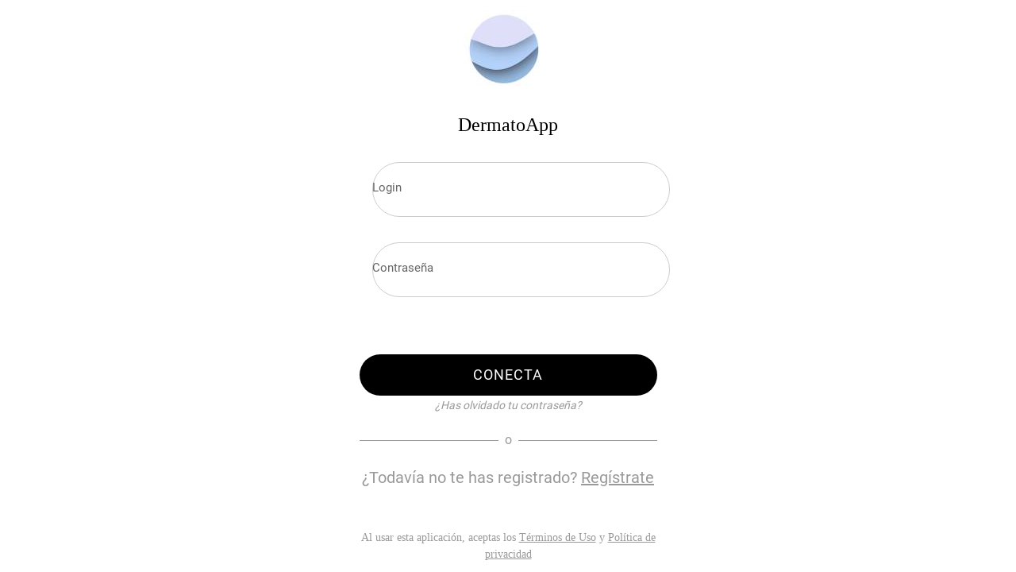

--- FILE ---
content_type: text/html; charset=utf-8
request_url: https://www.dermatoapp.com/tinas-b35/i/7975785/b351-tinea-unguium-onicomicosis
body_size: 23101
content:
<!DOCTYPE html><html style="--visible-tabbar-height:0px;--visible-safe-area-inset-bottom:env(safe-area-inset-bottom);" lang="es"><head>
    <base href="/">
    <title>DermatoAPP</title>
    <meta http-equiv="X-UA-Compatible" content="IE=edge">
    <meta http-equiv="Content-Type" content="text/html; Charset=UTF-8">
    <meta name="viewport" content="width=device-width, initial-scale=1.0, viewport-fit=cover">
    <meta name="msapplication-tap-highlight" content="no">
    <meta name="apple-mobile-web-app-capable" content="yes">
    <link rel="manifest" href="/front-assets/manifest.json">
    <link rel="preconnect" href="https://back.ww-cdn.com/" crossorigin="">
    <link rel="preload" href="/apiv4/getSettings?platform=webapp" crossorigin="" as="fetch">
    <link rel="preload" href="/apiv3/getLanguage" crossorigin="" as="fetch">
    <script>window.gb = {storage: {}, user: {}, request: {}};</script>

    <style type="text/css">
        @font-face {font-family: "Roboto";font-display: swap;src: url("https://back.ww-cdn.com/assets/fonts/Roboto-Regular.woff2") format("woff2"), url("https://back.ww-cdn.com/assets/fonts/Roboto-Regular.ttf") format("truetype");}
        @font-face {font-family: "Material Icons";font-style: normal;font-weight: 400;src: url("https://back.ww-cdn.com/assets/fonts/MaterialIcons-Regular.woff2") format("woff2"), url("https://back.ww-cdn.com/assets/fonts/MaterialIcons-Regular.ttf") format("truetype");}
        .material-icons {font-family: 'Material Icons';font-weight: normal;font-style: normal;font-size: 24px;line-height: 1;letter-spacing: normal;text-transform: none;display: inline-block;white-space: nowrap;word-wrap: normal;direction: ltr;-webkit-font-feature-settings: 'liga';-webkit-font-smoothing: antialiased;}
    </style>
<style>html{line-height:1.15;-webkit-text-size-adjust:100%}body{margin:0}html{line-height:1.5;font-family:Roboto,sans-serif;font-weight:400;color:#000000de}@media only screen and (min-width: 0){html{font-size:14px}}@media only screen and (min-width: 1280px){html{font-size:14.5px}}@media only screen and (min-width: 1440px){html{font-size:15px}}:root{--floating-tabbar-height:81px;--tabbar-height:65px;--miniplayer-height:56px;--categories-pager-height:48px;--categories-pager-height-mobile:24px;--toolbar-down-height:56px;--toolbar-down-height-mobile:48px;--detail-swipe-pager-height:18px;--safe-header-inset-bottom:64px;--safe-area-inset-top:env(safe-area-inset-top);--visible-tabbar-height:0px;--visible-miniplayer-height:0px;--visible-categories-pager-height:0px;--visible-toolbar-down-height:0px;--visible-safe-area-inset-bottom:0px;--visible-detail-swipe-pager-height:0px;--visible-safe-header-inset-bottom:var(--safe-header-inset-bottom);--visible-ad-banner-height:0px;--visible-footer-elements-spacing:0px;--footer-height:calc( var(--visible-tabbar-height) + var(--visible-miniplayer-height) + var(--visible-categories-pager-height) + var(--visible-toolbar-down-height) + env(safe-area-inset-bottom) + var(--visible-detail-swipe-pager-height) + var(--visible-ad-banner-height) + var(--visible-footer-elements-spacing) );--rc-gradient-start-color:rgba(255, 255, 255, 0);--rc-obstrusive-bgcolor:0, 0, 0;--rc-obstrusive-opacity:1;--rc-radius:0;--ps-font-desktop:0px;--ps-font-tablet:0px;--ps-font-mobile:0px}@media only screen and (orientation: portrait) and (max-width: 599px),only screen and (orientation: landscape) and (max-width: 959px){:root{--safe-header-inset-bottom:56px}}:root{--vh:1vh}html,body{height:100vh;width:100vw}html{box-sizing:border-box}*,*:before,*:after{box-sizing:inherit;-webkit-tap-highlight-color:transparent}body{font-family:Roboto,Helvetica,Arial,sans-serif;-webkit-font-smoothing:antialiased;-moz-osx-font-smoothing:grayscale;-ms-overflow-style:-ms-autohiding-scrollbar;overflow-x:hidden}@media only screen and (min-width: 0){body{font-size:15px}}@media only screen and (min-width: 960px){body{font-size:15.5px}}@media only screen and (min-width: 1280px){body{font-size:16px}}*{word-wrap:break-word;touch-action:manipulation}</style><style>html{line-height:1.15;-webkit-text-size-adjust:100%}body{margin:0}main{display:block}a{background-color:transparent}img{border-style:none}button,input{font-family:inherit;font-size:100%;line-height:1.15;margin:0}button,input{overflow:visible}button{text-transform:none}button,[type=submit]{-webkit-appearance:button}button::-moz-focus-inner,[type=submit]::-moz-focus-inner{border-style:none;padding:0}button:-moz-focusring,[type=submit]:-moz-focusring{outline:1px dotted ButtonText}a{text-decoration:none}html{line-height:1.5;font-family:Roboto,sans-serif;font-weight:400;color:#000000de}@media only screen and (min-width: 0){html{font-size:14px}}@media only screen and (min-width: 1280px){html{font-size:14.5px}}@media only screen and (min-width: 1440px){html{font-size:15px}}h2{font-weight:400;line-height:1.1}h2{font-size:3.56rem;line-height:110%;margin:1.78rem 0 1.424rem}.mat-ripple{overflow:hidden;position:relative}.mat-ripple:not(:empty){transform:translateZ(0)}.cdk-visually-hidden{border:0;clip:rect(0 0 0 0);height:1px;margin:-1px;overflow:hidden;padding:0;position:absolute;width:1px;white-space:nowrap;outline:0;-webkit-appearance:none;-moz-appearance:none;left:0}.mat-drawer-container{background-color:#fafafa;color:#000000de}.mat-drawer{background-color:#fff;color:#000000de}.mat-drawer:not(.mat-drawer-side){box-shadow:0 8px 10px -5px #0003,0 16px 24px 2px #00000024,0 6px 30px 5px #0000001f}.gbui-icon{background-repeat:no-repeat;background-size:contain;background-position:center center;font-size:24px;width:inherit;height:inherit;display:inline-block;color:inherit}.gbui-icon-button{padding:0;border:none;background-color:initial;cursor:pointer;color:inherit}.gbui-background{background-repeat:no-repeat;background-size:cover;background-position:center center}.gbui-lineclamp{overflow:hidden;text-overflow:ellipsis;line-height:normal;display:inline-block}.gbui-lineclamp:not(.gbui-lineclamp--multiple){white-space:nowrap}[gbIcon]{background:transparent center center no-repeat;background-size:cover;border:none;line-height:1}:root{--floating-tabbar-height:81px;--tabbar-height:65px;--miniplayer-height:56px;--categories-pager-height:48px;--categories-pager-height-mobile:24px;--toolbar-down-height:56px;--toolbar-down-height-mobile:48px;--detail-swipe-pager-height:18px;--safe-header-inset-bottom:64px;--safe-area-inset-top:env(safe-area-inset-top);--visible-tabbar-height:0px;--visible-miniplayer-height:0px;--visible-categories-pager-height:0px;--visible-toolbar-down-height:0px;--visible-safe-area-inset-bottom:0px;--visible-detail-swipe-pager-height:0px;--visible-safe-header-inset-bottom:var(--safe-header-inset-bottom);--visible-ad-banner-height:0px;--visible-footer-elements-spacing:0px;--footer-height:calc( var(--visible-tabbar-height) + var(--visible-miniplayer-height) + var(--visible-categories-pager-height) + var(--visible-toolbar-down-height) + env(safe-area-inset-bottom) + var(--visible-detail-swipe-pager-height) + var(--visible-ad-banner-height) + var(--visible-footer-elements-spacing) );--rc-gradient-start-color:rgba(255, 255, 255, 0);--rc-obstrusive-bgcolor:0, 0, 0;--rc-obstrusive-opacity:1;--rc-radius:0;--ps-font-desktop:0px;--ps-font-tablet:0px;--ps-font-mobile:0px}@media only screen and (orientation: portrait) and (max-width: 599px),only screen and (orientation: landscape) and (max-width: 959px){:root{--safe-header-inset-bottom:56px}}:root{--vh:1vh}html,body{height:100vh;width:100vw}html{box-sizing:border-box}*,*:before,*:after{box-sizing:inherit;-webkit-tap-highlight-color:transparent}body{font-family:Roboto,Helvetica,Arial,sans-serif;-webkit-font-smoothing:antialiased;-moz-osx-font-smoothing:grayscale;-ms-overflow-style:-ms-autohiding-scrollbar;overflow-x:hidden}@media only screen and (min-width: 0){body{font-size:15px}}@media only screen and (min-width: 960px){body{font-size:15.5px}}@media only screen and (min-width: 1280px){body{font-size:16px}}*{word-wrap:break-word;touch-action:manipulation}ul{margin:0}ul:not(.browser-default){padding-left:0;padding-right:0;list-style-type:none}ul:not(.browser-default) li{list-style-type:none}img{max-width:100%}.mat-drawer-container{background-color:initial}[gbIcon].svg>svg,[gbIcon].svg>svg *{fill:unset!important;width:inherit!important;height:inherit!important}.gbiconv1{line-height:110%!important}</style><link rel="stylesheet" href="https://back.ww-cdn.com/superstatic/front-res/1473371/front-css/styles.4d0f3f5689b430ce.css" media="print" onload="this.media='all'"><noscript><link rel="stylesheet" href="front-css/styles.4d0f3f5689b430ce.css"></noscript><meta name="keywords" content="dermatologia, dermatoapp"><meta name="theme-color" content="#FFFFFF"><meta property="twitter:card" content="summary_large_image"><meta name="google-site-verification" content="z6xhUJVVrsRmWsnK7B92CqYHtEm1aDSoO29aOFsvlAw"><meta name="google-adsense-account" content="ca-pub-2021688151134852"><script async="" src="https://pagead2.googlesyndication.com/pagead/js/adsbygoogle.js?client=ca-pub-2021688151134852" crossorigin="anonymous"></script><script async="" src="https://pagead2.googlesyndication.com/pagead/js/adsbygoogle.js?client=ca-pub-2021688151134852" crossorigin="anonymous"></script><meta name="google-adsense-account" content="ca-pub-2021688151134852"><meta name="apple-mobile-web-app-title" content="DermatoApp"><meta name="apple-itunes-app" content="app-id=6452722015"><meta name="apple-mobile-web-app-status-bar-style" content="default"><link rel="apple-touch-icon" href="https://back.ww-cdn.com/apiv3/cdn/1473371/apiv3/release/iphone/10/photo/meta_images_touchIcon@2x.png?v=1538478223"><link href="https://fonts.gstatic.com" rel="preconnect" crossorigin=""><style ng-transition="gb-app">[_nghost-sc139]{inset:0;z-index:0;pointer-events:none;position:absolute;transform:translateZ(0)}.fixed[_nghost-sc139]{position:fixed}.fixed[_nghost-sc139]   .bg-landscape[_ngcontent-sc139], .fixed[_nghost-sc139]   .bg-portrait[_ngcontent-sc139], .fixed[_nghost-sc139]   .bg-mobile[_ngcontent-sc139]{position:fixed}.bg-landscape[_ngcontent-sc139], .bg-portrait[_ngcontent-sc139], .bg-mobile[_ngcontent-sc139]{background:transparent center center no-repeat;background-size:cover;inset:0;position:absolute;transform:translateZ(0)}.bg-landscape-img[_ngcontent-sc139], .bg-portrait-img[_ngcontent-sc139]{object-fit:cover;inset:0;height:100%;width:100%;position:absolute;transform:translateZ(0)}@media only screen and (orientation: portrait) and (min-width: 1025px),only screen and (orientation: landscape) and (min-width: 1280px){.bg-mobile[_ngcontent-sc139]{visibility:hidden}}@media only screen and (orientation: portrait) and (min-width: 1025px) and (orientation: landscape),only screen and (orientation: landscape) and (min-width: 1280px) and (orientation: landscape){.bg-portrait[_ngcontent-sc139], .bg-portrait-img[_ngcontent-sc139]{visibility:hidden}}@media only screen and (orientation: portrait) and (min-width: 1025px) and (orientation: portrait),only screen and (orientation: landscape) and (min-width: 1280px) and (orientation: portrait){.bg-landscape[_ngcontent-sc139], .bg-landscape-img[_ngcontent-sc139]{visibility:hidden}}@media only screen and (orientation: portrait) and (min-width: 600px) and (max-width: 1024px),only screen and (orientation: landscape) and (min-width: 960px) and (max-width: 1279px){.bg-mobile[_ngcontent-sc139]{visibility:hidden}}@media only screen and (orientation: portrait) and (min-width: 600px) and (max-width: 1024px) and (orientation: landscape),only screen and (orientation: landscape) and (min-width: 960px) and (max-width: 1279px) and (orientation: landscape){.bg-portrait[_ngcontent-sc139], .bg-portrait-img[_ngcontent-sc139]{visibility:hidden}}@media only screen and (orientation: portrait) and (min-width: 600px) and (max-width: 1024px) and (orientation: portrait),only screen and (orientation: landscape) and (min-width: 960px) and (max-width: 1279px) and (orientation: portrait){.bg-landscape[_ngcontent-sc139], .bg-landscape-img[_ngcontent-sc139]{visibility:hidden}}@media only screen and (orientation: portrait) and (max-width: 599px),only screen and (orientation: landscape) and (max-width: 959px){.bg-portrait[_ngcontent-sc139], .bg-landscape[_ngcontent-sc139], .bg-portrait-img[_ngcontent-sc139], .bg-landscape-img[_ngcontent-sc139]{visibility:hidden}}</style><meta name="description" content=""><meta property="twitter:title" content="DermatoAPP"><meta property="twitter:description" content=""><meta property="twitter:image" content="https://back.ww-cdn.com/apiv3/cdn/1473371/apiv3/release/iphone/10/photo/meta_images_logo@2x.png?v=1538478089"><meta property="og:type" content="website"><meta property="og:title" content="DermatoAPP"><meta property="og:description" content=""><meta property="og:url" content="https://www.dermatoapp.com/login"><meta property="og:image" content="https://back.ww-cdn.com/apiv3/cdn/1473371/apiv3/release/iphone/10/photo/meta_images_logo@2x.png?v=1538478089"><link rel="canonical" href="https://www.dermatoapp.com/login"><style ng-transition="gb-app">#main-outlet-container[_ngcontent-sc777]{position:relative;width:100%;height:100%}[_nghost-sc777]{--backdrop-opacity-rgba: rgba(0, 0, 0, .6)}.tabbar-other[_ngcontent-sc777]{position:fixed;z-index:1300;inset:0;display:flex;flex-direction:column}.blur[_ngcontent-sc777]{-webkit-backdrop-filter:blur(15px);backdrop-filter:blur(15px)}@media only screen and (orientation: portrait) and (min-width: 600px) and (max-width: 1024px),only screen and (orientation: landscape) and (min-width: 960px) and (max-width: 1279px){[_nghost-sc777]     .mat-drawer-backdrop{background-color:var(--backdrop-opacity-rgba)}[_nghost-sc777]     .backdrop-blur .mat-drawer-backdrop{-webkit-backdrop-filter:blur(15px);backdrop-filter:blur(15px)}}@media only screen and (orientation: portrait) and (max-width: 599px),only screen and (orientation: landscape) and (max-width: 959px){[_nghost-sc777]     #ftothr, [_nghost-sc777]     #ftothr mat-sidenav-content{position:static!important}}</style><style ng-transition="gb-app">mat-sidenav-container.hide-backdrop[_ngcontent-sc128]{background-color:initial}mat-sidenav-container.hide-backdrop[_ngcontent-sc128]    >.mat-drawer-backdrop{opacity:0}mat-sidenav-container[_ngcontent-sc128]    {height:100%;overflow:initial}.open[_nghost-sc128]   mat-sidenav-container[_ngcontent-sc128]    {z-index:1300}mat-sidenav-container[_ngcontent-sc128]     .mat-drawer-backdrop{position:fixed}mat-sidenav-container[_ngcontent-sc128]     mat-sidenav-content{overflow:initial}mat-sidenav[_ngcontent-sc128]{height:100%;min-width:0}gb-root-tabbar[_nghost-sc128]   mat-sidenav.mat-drawer[_ngcontent-sc128], gb-root-tabbar   [_nghost-sc128]   mat-sidenav.mat-drawer[_ngcontent-sc128], gb-root-floating-tabbar[_nghost-sc128]   mat-sidenav.mat-drawer[_ngcontent-sc128], gb-root-floating-tabbar   [_nghost-sc128]   mat-sidenav.mat-drawer[_ngcontent-sc128]{background-color:transparent}gb-root-tabbar[_nghost-sc128]   mat-sidenav.mat-drawer[_ngcontent-sc128]   a[_ngcontent-sc128], gb-root-tabbar   [_nghost-sc128]   mat-sidenav.mat-drawer[_ngcontent-sc128]   a[_ngcontent-sc128], gb-root-floating-tabbar[_nghost-sc128]   mat-sidenav.mat-drawer[_ngcontent-sc128]   a[_ngcontent-sc128], gb-root-floating-tabbar   [_nghost-sc128]   mat-sidenav.mat-drawer[_ngcontent-sc128]   a[_ngcontent-sc128], gb-root-tabbar[_nghost-sc128]   mat-sidenav.mat-drawer[_ngcontent-sc128]   button[_ngcontent-sc128], gb-root-tabbar   [_nghost-sc128]   mat-sidenav.mat-drawer[_ngcontent-sc128]   button[_ngcontent-sc128], gb-root-floating-tabbar[_nghost-sc128]   mat-sidenav.mat-drawer[_ngcontent-sc128]   button[_ngcontent-sc128], gb-root-floating-tabbar   [_nghost-sc128]   mat-sidenav.mat-drawer[_ngcontent-sc128]   button[_ngcontent-sc128]{outline:none}.no-bg[_nghost-sc128]   mat-sidenav[_ngcontent-sc128]{box-shadow:none;background-color:transparent}@media only screen and (orientation: portrait) and (max-width: 599px),only screen and (orientation: landscape) and (max-width: 959px){gb-root-tabbar[_nghost-sc128]   mat-sidenav.mat-drawer[_ngcontent-sc128], gb-root-tabbar   [_nghost-sc128]   mat-sidenav.mat-drawer[_ngcontent-sc128]{height:calc(100% - 66px);height:calc(100% - 66px - env(safe-area-inset-bottom));box-shadow:none!important;transition:none!important}gb-root-tabbar[_nghost-sc128]   mat-sidenav-container[_ngcontent-sc128]     .mat-drawer-backdrop, gb-root-tabbar   [_nghost-sc128]   mat-sidenav-container[_ngcontent-sc128]     .mat-drawer-backdrop{bottom:66px;bottom:calc(66px + env(safe-area-inset-bottom))}}</style><style ng-transition="gb-app">.mat-drawer-container{position:relative;z-index:1;box-sizing:border-box;-webkit-overflow-scrolling:touch;display:block;overflow:hidden}.mat-drawer-container[fullscreen]{top:0;left:0;right:0;bottom:0;position:absolute}.mat-drawer-container[fullscreen].mat-drawer-container-has-open{overflow:hidden}.mat-drawer-container.mat-drawer-container-explicit-backdrop .mat-drawer-side{z-index:3}.mat-drawer-container.ng-animate-disabled .mat-drawer-backdrop,.mat-drawer-container.ng-animate-disabled .mat-drawer-content,.ng-animate-disabled .mat-drawer-container .mat-drawer-backdrop,.ng-animate-disabled .mat-drawer-container .mat-drawer-content{transition:none}.mat-drawer-backdrop{top:0;left:0;right:0;bottom:0;position:absolute;display:block;z-index:3;visibility:hidden}.mat-drawer-backdrop.mat-drawer-shown{visibility:visible}.mat-drawer-transition .mat-drawer-backdrop{transition-duration:400ms;transition-timing-function:cubic-bezier(0.25, 0.8, 0.25, 1);transition-property:background-color,visibility}.cdk-high-contrast-active .mat-drawer-backdrop{opacity:.5}.mat-drawer-content{position:relative;z-index:1;display:block;height:100%;overflow:auto}.mat-drawer-transition .mat-drawer-content{transition-duration:400ms;transition-timing-function:cubic-bezier(0.25, 0.8, 0.25, 1);transition-property:transform,margin-left,margin-right}.mat-drawer{position:relative;z-index:4;display:block;position:absolute;top:0;bottom:0;z-index:3;outline:0;box-sizing:border-box;overflow-y:auto;transform:translate3d(-100%, 0, 0)}.cdk-high-contrast-active .mat-drawer,.cdk-high-contrast-active [dir=rtl] .mat-drawer.mat-drawer-end{border-right:solid 1px currentColor}.cdk-high-contrast-active [dir=rtl] .mat-drawer,.cdk-high-contrast-active .mat-drawer.mat-drawer-end{border-left:solid 1px currentColor;border-right:none}.mat-drawer.mat-drawer-side{z-index:2}.mat-drawer.mat-drawer-end{right:0;transform:translate3d(100%, 0, 0)}[dir=rtl] .mat-drawer{transform:translate3d(100%, 0, 0)}[dir=rtl] .mat-drawer.mat-drawer-end{left:0;right:auto;transform:translate3d(-100%, 0, 0)}.mat-drawer[style*="visibility: hidden"]{display:none}.mat-drawer-inner-container{width:100%;height:100%;overflow:auto;-webkit-overflow-scrolling:touch}.mat-sidenav-fixed{position:fixed}</style><style ng-transition="gb-app">[_nghost-sc113]{display:block;height:100%;overflow-y:auto}.no-scrollbar[_nghost-sc113]::-webkit-scrollbar{width:0!important}.windows-scrollbar[_nghost-sc113]::-webkit-scrollbar-track:vertical, .windows-scrollbar[_nghost-sc113]   *[_ngcontent-sc113]::-webkit-scrollbar-track:vertical{background-color:#0000;border-right:3px solid rgba(255,255,255,.6)}.windows-scrollbar[_nghost-sc113]::-webkit-scrollbar, .windows-scrollbar[_nghost-sc113]   *[_ngcontent-sc113]::-webkit-scrollbar{width:3px}.windows-scrollbar[_nghost-sc113]::-webkit-scrollbar-thumb:vertical, .windows-scrollbar[_nghost-sc113]   *[_ngcontent-sc113]::-webkit-scrollbar-thumb:vertical{background-color:#0000;border-right:3px solid rgba(50,50,50,.5)}.windows-scrollbar[_nghost-sc113]::-webkit-scrollbar-thumb:vertical:hover, .windows-scrollbar[_nghost-sc113]   *[_ngcontent-sc113]::-webkit-scrollbar-thumb:vertical:hover{background-color:#969696b3;border-right:none;border-radius:10px}.windows-scrollbar[_nghost-sc113]::-webkit-scrollbar-track:horizontal, .windows-scrollbar[_nghost-sc113]   *[_ngcontent-sc113]::-webkit-scrollbar-track:horizontal{background-color:#0000;border-bottom:3px solid rgba(255,255,255,.6)}.windows-scrollbar[_nghost-sc113]::-webkit-scrollbar:horizontal, .windows-scrollbar[_nghost-sc113]   *[_ngcontent-sc113]::-webkit-scrollbar:horizontal{height:3px}.windows-scrollbar[_nghost-sc113]::-webkit-scrollbar-thumb:horizontal, .windows-scrollbar[_nghost-sc113]   *[_ngcontent-sc113]::-webkit-scrollbar-thumb:horizontal{background-color:#0000;border-bottom:3px solid rgba(50,50,50,.5)}.windows-scrollbar[_nghost-sc113]::-webkit-scrollbar-thumb:horizontal:hover, .windows-scrollbar[_nghost-sc113]   *[_ngcontent-sc113]::-webkit-scrollbar-thumb:horizontal:hover{background-color:#969696b3;border-bottom:none;border-radius:10px}</style><style ng-transition="gb-app">[_nghost-sc776]{display:block;height:100%;display:flex;flex-direction:column}[_nghost-sc776]   .gb-tabbar-other[_ngcontent-sc776]{display:flex;flex-direction:column;flex:1 0 100%;min-height:100%;padding:10px}[_nghost-sc776]   .gb-tabbar-other[_ngcontent-sc776]   .close[_ngcontent-sc776]{display:inline-block;width:48px!important;height:48px!important}[_nghost-sc776]   .gb-tabbar-other[_ngcontent-sc776]   ul[_ngcontent-sc776]{flex:1;overflow-y:auto}[_nghost-sc776]   .gb-tabbar-other[_ngcontent-sc776]   ul[_ngcontent-sc776]   li[_ngcontent-sc776]   .one-line[_ngcontent-sc776]{margin-bottom:6px;border-radius:1000em}[_nghost-sc776]   .classic-link-icon[_ngcontent-sc776]{flex-shrink:0}@media only screen and (orientation: portrait) and (max-width: 599px),only screen and (orientation: landscape) and (max-width: 959px){[_nghost-sc776]   .gb-tabbar-other[_ngcontent-sc776]{padding:28px 16px calc(var(--tabbar-height) + 40px) 16px}[_nghost-sc776]   .gb-tabbar-other[_ngcontent-sc776]   .close[_ngcontent-sc776]{margin-bottom:20px}}button[_ngcontent-sc776]{outline:none}@media only screen and (orientation: portrait) and (min-width: 600px),only screen and (orientation: landscape) and (min-width: 960px){.gb-tabbar-other[_ngcontent-sc776]   .close[_ngcontent-sc776]{margin-left:auto}.gb-tabbar-other[_ngcontent-sc776]   ul[_ngcontent-sc776]   li[_ngcontent-sc776]:last-of-type   .one-line[_ngcontent-sc776]{border-bottom:none!important}}</style><style ng-transition="gb-app">#login-screen[_ngcontent-sc744]{min-height:100%;display:flex;flex-direction:column;position:relative}#login-screen[_ngcontent-sc744]   #login[_ngcontent-sc744]{position:relative;display:flex;flex-direction:column;flex:1;justify-content:center;align-items:center;max-height:100%;padding-bottom:var(--footer-height)}#login-screen[_ngcontent-sc744]   #login[_ngcontent-sc744]   .baseline[_ngcontent-sc744]{margin-bottom:34px}@media (min-width: 960px){#login-screen[_ngcontent-sc744]   #login[_ngcontent-sc744]     [gbButtonV2]{height:52px}}#login-screen[_ngcontent-sc744]   #login[_ngcontent-sc744]   #login-skip[_ngcontent-sc744], #login-screen[_ngcontent-sc744]   #login[_ngcontent-sc744]   .login-close[_ngcontent-sc744]{padding:0;position:absolute;top:15px;z-index:5;font-size:26px!important}#login-screen[_ngcontent-sc744]   #login[_ngcontent-sc744]   #login-skip[_ngcontent-sc744]{right:15px;padding:0 16px}#login-screen[_ngcontent-sc744]   #login[_ngcontent-sc744]   .login-close[_ngcontent-sc744]{left:15px}#login-screen[_ngcontent-sc744]   #login[_ngcontent-sc744]   .login-close[_ngcontent-sc744], #login-screen[_ngcontent-sc744]   #login[_ngcontent-sc744]   .login-close[_ngcontent-sc744]:after{background-color:transparent!important}#login-screen[_ngcontent-sc744]   #login[_ngcontent-sc744]   .login-content[_ngcontent-sc744]{z-index:1;text-align:center;box-sizing:content-box;margin:0 auto;width:100%;overflow:auto}#login-screen[_ngcontent-sc744]   #login[_ngcontent-sc744]   .login-content[_ngcontent-sc744]   section[_ngcontent-sc744]{width:420px;margin:0 auto}@media only screen and (orientation: portrait) and (min-width: 600px) and (max-width: 1024px),only screen and (orientation: landscape) and (min-width: 960px) and (max-width: 1279px){#login-screen[_ngcontent-sc744]   #login[_ngcontent-sc744]   .login-content[_ngcontent-sc744]   section[_ngcontent-sc744]{width:400px}}@media only screen and (orientation: portrait) and (max-width: 599px),only screen and (orientation: landscape) and (max-width: 959px){#login-screen[_ngcontent-sc744]   #login[_ngcontent-sc744]   .login-content[_ngcontent-sc744]   section[_ngcontent-sc744]{width:100%}}#login-screen[_ngcontent-sc744]   #login[_ngcontent-sc744]   .login-content[_ngcontent-sc744]   img[_ngcontent-sc744]{height:auto}#login-screen[_ngcontent-sc744]   #login[_ngcontent-sc744]   .login-content[_ngcontent-sc744]   gb-login-or-signup[_ngcontent-sc744]{margin-top:50px}#login-screen[_ngcontent-sc744]   #login[_ngcontent-sc744]   .login-content[_ngcontent-sc744]   .terms[_ngcontent-sc744]{margin-top:50px;margin-bottom:0}#login-screen[_ngcontent-sc744]   #login[_ngcontent-sc744]   .login-content[_ngcontent-sc744]   .link[_ngcontent-sc744]{cursor:pointer;text-decoration:underline;color:inherit}#login-screen[_ngcontent-sc744]   #login[_ngcontent-sc744]   .login-content[_ngcontent-sc744]   .link.cdk-keyboard-focused[_ngcontent-sc744]{outline:1px solid}#login-screen[_ngcontent-sc744]   #login[_ngcontent-sc744]   .login-content.forgot[_ngcontent-sc744]   section[_ngcontent-sc744], #login-screen[_ngcontent-sc744]   #login[_ngcontent-sc744]   .login-content.terms[_ngcontent-sc744]   section[_ngcontent-sc744]{width:800px}#login-screen[_ngcontent-sc744]   #login[_ngcontent-sc744]   .login-content[dir=rtl][_ngcontent-sc744]   .login-form[_ngcontent-sc744]{direction:ltr}@media only screen and (orientation: portrait) and (max-width: 599px),only screen and (orientation: landscape) and (max-width: 959px){#login-screen[_ngcontent-sc744]   #login.padding-top[_ngcontent-sc744]{padding-top:60px}#login-screen[_ngcontent-sc744]   #login[_ngcontent-sc744]   .login-content[_ngcontent-sc744]{flex:1;display:flex;flex-direction:column}#login-screen[_ngcontent-sc744]   #login[_ngcontent-sc744]   .login-content.terms[_ngcontent-sc744]{overflow:auto;padding-top:40px;justify-content:flex-start}#login-screen[_ngcontent-sc744]   #login[_ngcontent-sc744]   .login-content[_ngcontent-sc744]   section[_ngcontent-sc744]{display:flex;flex-direction:column;flex:1 0 auto;justify-content:center;min-height:100%}#login-screen[_ngcontent-sc744]   #login[_ngcontent-sc744]   .login-content[_ngcontent-sc744]   img[_ngcontent-sc744]{max-width:85%;align-self:center}#login-screen[_ngcontent-sc744]   #login[_ngcontent-sc744]   .login-content.forgot[_ngcontent-sc744]   section[_ngcontent-sc744], #login-screen[_ngcontent-sc744]   #login[_ngcontent-sc744]   .login-content.terms[_ngcontent-sc744]   section[_ngcontent-sc744]{width:85%}#login-screen[_ngcontent-sc744]   #login[_ngcontent-sc744]   .login-content[_ngcontent-sc744]   .terms[_ngcontent-sc744]{margin:0 auto 10px;max-width:90%}#login-screen[_ngcontent-sc744]   #login[_ngcontent-sc744]   .login-content.login-or-signup[_ngcontent-sc744]   .login-form-space-between[_ngcontent-sc744], #login-screen[_ngcontent-sc744]   #login[_ngcontent-sc744]   .login-content.login-form[_ngcontent-sc744]   .login-form-space-between[_ngcontent-sc744]{justify-content:space-between}}@media only screen and (orientation: portrait) and (min-width: 600px) and (max-width: 1024px),only screen and (orientation: landscape) and (min-width: 960px) and (max-width: 1279px){#login-screen[_ngcontent-sc744]   #login[_ngcontent-sc744]   .login-content[_ngcontent-sc744]   img[_ngcontent-sc744]{max-height:100px}#login-screen[_ngcontent-sc744]   #login[_ngcontent-sc744]   .login-content.forgot[_ngcontent-sc744]   section[_ngcontent-sc744], #login-screen[_ngcontent-sc744]   #login[_ngcontent-sc744]   .login-content.terms[_ngcontent-sc744]   section[_ngcontent-sc744]{width:420px}}@media only screen and (orientation: portrait) and (min-width: 1025px),only screen and (orientation: landscape) and (min-width: 1280px){#login-screen[_ngcontent-sc744]   #login[_ngcontent-sc744]   .login-content[_ngcontent-sc744]   img[_ngcontent-sc744]{max-height:130px}}@media only screen and (orientation: portrait) and (max-width: 1024px),only screen and (orientation: landscape) and (max-width: 1279px){#login-screen[_ngcontent-sc744]   #login[_ngcontent-sc744]   #login-skip[_ngcontent-sc744]{font-size:15px!important}#login-screen[_ngcontent-sc744]   #login[_ngcontent-sc744]   .baseline[_ngcontent-sc744]{margin-bottom:17px}#login-screen[_ngcontent-sc744]   #login[_ngcontent-sc744]   .login-content[_ngcontent-sc744]   .terms[_ngcontent-sc744]{margin-top:25px}}@media only screen and (min-width: 1920px){#login-screen[_ngcontent-sc744]   #login[_ngcontent-sc744]   .login-content[_ngcontent-sc744]   img[_ngcontent-sc744]{max-height:none}}.unhautorized-logout[_ngcontent-sc744]{position:absolute;bottom:40px;left:50%;transform:translate(-50%);z-index:5}.unhautorized-logout[_ngcontent-sc744]:hover{background-color:transparent}.unhautorized-logout[_ngcontent-sc744]:hover:after{background-color:transparent}@media only screen and (orientation: portrait) and (max-width: 599px),only screen and (orientation: landscape) and (max-width: 959px){.login-form-space-between[_ngcontent-sc744]   .login-form-and-terms[_ngcontent-sc744], #login-screen[_ngcontent-sc744]{padding-bottom:env(safe-area-inset-bottom)}#login-screen[_ngcontent-sc744]   #login.modal[_ngcontent-sc744]   #login-skip[_ngcontent-sc744], #login-screen[_ngcontent-sc744]   #login.modal[_ngcontent-sc744]   .login-close[_ngcontent-sc744]{top:calc(15px + env(safe-area-inset-top))}.login-header[_ngcontent-sc744]{padding-top:env(safe-area-inset-top)}}</style><style ng-transition="gb-app">[_nghost-sc212]{display:block;background:transparent center center no-repeat;background-size:cover}.one-line[_nghost-sc212]   .classic-link-title[_ngcontent-sc212]{white-space:nowrap;text-overflow:ellipsis;overflow:hidden}a[_ngcontent-sc212]{display:flex;height:100%;outline:none}a[_ngcontent-sc212]   .classic-link-title[_ngcontent-sc212]{padding:0 .1em;margin:0 -.1em}a[_ngcontent-sc212]   .title-wrapper[_ngcontent-sc212]{display:flex;flex-direction:row;align-items:center;overflow:hidden}a.inline[_ngcontent-sc212]{align-items:center}a.inline.align-center[_ngcontent-sc212]{justify-content:center}a.inline[_ngcontent-sc212]     .classic-link-icon+.title-wrapper{margin-left:16px}a.block[_ngcontent-sc212]{flex-direction:column;justify-content:center}a.block[_ngcontent-sc212]   .title-wrapper[_ngcontent-sc212]{justify-content:center}gb-menu-element-bag-container[_nghost-sc212] -no-combinator[_nghost-sc212], gb-menu-element-bag-container   [_nghost-sc212]{position:relative}.bullet[_ngcontent-sc212]{position:absolute;height:20px;width:20px;border-radius:20px;top:-5px;right:-10px;font-size:11px;line-height:20px;text-align:center}.inline[_ngcontent-sc212]   .bullet[_ngcontent-sc212]{position:initial;margin-left:.5em}gb-root-little-swipe[_nghost-sc212]   .bullet[_ngcontent-sc212], gb-root-little-swipe   [_nghost-sc212]   .bullet[_ngcontent-sc212]{right:30px;top:10px}gb-root-tabbar[_nghost-sc212]   a[_ngcontent-sc212], gb-root-tabbar   [_nghost-sc212]   a[_ngcontent-sc212], gb-root-floating-tabbar[_nghost-sc212]   a[_ngcontent-sc212], gb-root-floating-tabbar   [_nghost-sc212]   a[_ngcontent-sc212], gb-root-tabbar[_nghost-sc212]   .title-wrapper[_ngcontent-sc212], gb-root-tabbar   [_nghost-sc212]   .title-wrapper[_ngcontent-sc212], gb-root-floating-tabbar[_nghost-sc212]   .title-wrapper[_ngcontent-sc212], gb-root-floating-tabbar   [_nghost-sc212]   .title-wrapper[_ngcontent-sc212], gb-root-tabbar[_nghost-sc212]   .classic-link-title[_ngcontent-sc212], gb-root-tabbar   [_nghost-sc212]   .classic-link-title[_ngcontent-sc212], gb-root-floating-tabbar[_nghost-sc212]   .classic-link-title[_ngcontent-sc212], gb-root-floating-tabbar   [_nghost-sc212]   .classic-link-title[_ngcontent-sc212]{width:100%}@media only screen and (orientation: portrait) and (max-width: 599px),only screen and (orientation: landscape) and (max-width: 959px){gb-root-tabbar[_nghost-sc212]   .bullet[_ngcontent-sc212], gb-root-tabbar   [_nghost-sc212]   .bullet[_ngcontent-sc212], gb-root-floating-tabbar[_nghost-sc212]   .bullet[_ngcontent-sc212], gb-root-floating-tabbar   [_nghost-sc212]   .bullet[_ngcontent-sc212]{right:20%;top:5px}}@media only screen and (orientation: portrait) and (min-width: 600px) and (max-width: 1024px),only screen and (orientation: landscape) and (min-width: 960px) and (max-width: 1279px){gb-root-tabbar[_nghost-sc212]   .bullet[_ngcontent-sc212], gb-root-tabbar   [_nghost-sc212]   .bullet[_ngcontent-sc212], gb-root-floating-tabbar[_nghost-sc212]   .bullet[_ngcontent-sc212], gb-root-floating-tabbar   [_nghost-sc212]   .bullet[_ngcontent-sc212]{right:30%;top:5px}}@media only screen and (orientation: portrait) and (min-width: 1025px),only screen and (orientation: landscape) and (min-width: 1280px){gb-root-tabbar[_nghost-sc212]   .classic-link-title[_ngcontent-sc212], gb-root-tabbar   [_nghost-sc212]   .classic-link-title[_ngcontent-sc212], gb-root-floating-tabbar[_nghost-sc212]   .classic-link-title[_ngcontent-sc212], gb-root-floating-tabbar   [_nghost-sc212]   .classic-link-title[_ngcontent-sc212]{width:initial}gb-root-tabbar[_nghost-sc212]   .bullet[_ngcontent-sc212], gb-root-tabbar   [_nghost-sc212]   .bullet[_ngcontent-sc212], gb-root-floating-tabbar[_nghost-sc212]   .bullet[_ngcontent-sc212], gb-root-floating-tabbar   [_nghost-sc212]   .bullet[_ngcontent-sc212]{position:inherit;top:auto;right:auto;margin-left:5px}}@media only screen and (orientation: portrait) and (min-width: 1025px),only screen and (orientation: landscape) and (min-width: 1280px){gb-root-old-grid[_nghost-sc212]   .bullet[_ngcontent-sc212], gb-root-old-grid   [_nghost-sc212]   .bullet[_ngcontent-sc212]{position:absolute;height:24px;width:24px;border-radius:24px;top:-6px;right:-12px;font-size:13.2px;line-height:24px;text-align:center;font-size:14px}}gb-root-slate[_nghost-sc212]   .bullet[_ngcontent-sc212], gb-root-slate   [_nghost-sc212]   .bullet[_ngcontent-sc212]{margin-bottom:1em}gb-root-tabbar-other[_nghost-sc212], gb-root-tabbar-other   [_nghost-sc212], gb-root-floating-tabbar-other[_nghost-sc212], gb-root-floating-tabbar-other   [_nghost-sc212]{display:block;padding:15px 20px}gb-root-tabbar-other[_nghost-sc212]   a[_ngcontent-sc212], gb-root-tabbar-other   [_nghost-sc212]   a[_ngcontent-sc212], gb-root-floating-tabbar-other[_nghost-sc212]   a[_ngcontent-sc212], gb-root-floating-tabbar-other   [_nghost-sc212]   a[_ngcontent-sc212]{display:flex;align-items:center}gb-root-tabbar-other[_nghost-sc212]   a[_ngcontent-sc212]   .classic-link-icon[_ngcontent-sc212], gb-root-tabbar-other   [_nghost-sc212]   a[_ngcontent-sc212]   .classic-link-icon[_ngcontent-sc212], gb-root-floating-tabbar-other[_nghost-sc212]   a[_ngcontent-sc212]   .classic-link-icon[_ngcontent-sc212], gb-root-floating-tabbar-other   [_nghost-sc212]   a[_ngcontent-sc212]   .classic-link-icon[_ngcontent-sc212]{display:flex;justify-content:center;margin-right:20px;width:30px}gb-root-tabbar-other[_nghost-sc212]   .classic-link-title[_ngcontent-sc212], gb-root-tabbar-other   [_nghost-sc212]   .classic-link-title[_ngcontent-sc212], gb-root-floating-tabbar-other[_nghost-sc212]   .classic-link-title[_ngcontent-sc212], gb-root-floating-tabbar-other   [_nghost-sc212]   .classic-link-title[_ngcontent-sc212]{width:initial}</style><style ng-transition="gb-app">[_nghost-sc742]{display:block}p[_ngcontent-sc742]{font-size:20px}.signup-link[_ngcontent-sc742]{text-decoration:underline;cursor:pointer;color:inherit}.signup-link.cdk-keyboard-focused[_ngcontent-sc742]{outline:1px solid}</style><style ng-transition="gb-app">.social-login[_ngcontent-sc731]   .facebook-button[_ngcontent-sc731], .social-login[_ngcontent-sc731]   .twitter-button[_ngcontent-sc731]{width:100%;color:#fff;font-size:20px;display:inline-block}.social-login[_ngcontent-sc731]   .facebook-button[_ngcontent-sc731]{margin-bottom:16px;font:16px Helvetica,Arial,sans-serif;background-color:#4267b2;color:#fff;border-radius:4px;border:none;height:40px;padding:0;display:flex;align-items:center}.social-login[_ngcontent-sc731]   .facebook-button[_ngcontent-sc731]   svg[_ngcontent-sc731]{width:24px;height:24px;margin-left:8px}.social-login[_ngcontent-sc731]   .facebook-button[_ngcontent-sc731]   span[_ngcontent-sc731]{align-content:center;flex:1}.social-login[_ngcontent-sc731]   .appleid-signin-button[_ngcontent-sc731]{width:100%;height:40px;max-height:40px;margin-bottom:20px}.social-login[_ngcontent-sc731]   .appleid-signin-button[_ngcontent-sc731]:focus{outline:none}.social-login[_ngcontent-sc731]   .appleid-signin-button[_ngcontent-sc731]    >div{height:100%}.social-login[_ngcontent-sc731]   .appleid-signin-button[_ngcontent-sc731]     div>svg>rect{ry:4px}.form-content[_ngcontent-sc731]{width:90%;margin:0 auto}@media only screen and (orientation: portrait) and (max-width: 599px),only screen and (orientation: landscape) and (max-width: 959px){.form-content[_ngcontent-sc731]{width:85%}}.login-button[_ngcontent-sc731], .error-button[_ngcontent-sc731]{width:100%;text-transform:uppercase}.login-button[_ngcontent-sc731]{margin-top:40px}.error-button[_ngcontent-sc731]{margin-top:20px}.forgot-password[_ngcontent-sc731]{font-size:14px;font-style:italic;text-align:center;margin-bottom:20px;cursor:pointer}.forgot-password.cdk-keyboard-focused[_ngcontent-sc731]{outline:1px solid}.or[_ngcontent-sc731]{display:flex;flex-direction:row;align-items:center;margin:20px 0}.or[_ngcontent-sc731]   .divider[_ngcontent-sc731]{flex:1;height:0;border-top:1px solid transparent}.or[_ngcontent-sc731]   .or-word[_ngcontent-sc731]{margin:0 8px}.social-login   [dir=rtl][_nghost-sc731]   svg[_ngcontent-sc731], [dir=rtl]   [_nghost-sc731]   svg[_ngcontent-sc731]{margin-left:0;margin-right:8px}.form-content[_ngcontent-sc731]{max-width:375px}</style><style ng-transition="gb-app">@keyframes shake{10%,90%{transform:translate3d(-1px,0,0)}20%,80%{transform:translate3d(2px,0,0)}30%,50%,70%{transform:translate3d(-4px,0,0)}40%,60%{transform:translate3d(4px,0,0)}}.gbuifield{display:block;margin-bottom:24px;line-height:normal}.gbuifield .gbuifield-title--titlein.gbuifield-title--labelled{--titlein-scale: 1;border-bottom:4px solid transparent;transform-origin:left;transition:transform .15s cubic-bezier(.25,.8,.25,1),width .15s cubic-bezier(.25,.8,.25,1),opacity .15s cubic-bezier(.25,.8,.25,1);transform:scale(var(--titlein-scale)) translateY(50%);width:calc(100% / var(--titlein-scale));will-change:transform,width,opacity}.gbuifield .gbuifield-title--titlein.gbuifield-title--labelled+[gbuiInput],.gbuifield .gbuifield-title--titlein.gbuifield-title--labelled+.gbuiinput,.gbuifield .gbuifield-title--titlein.gbuifield-title--labelled+.gbui-select{opacity:0}.gbuifield .gbuifield-title--titleup.gbuifield-title--labelled{margin-bottom:4px}.gbuifield--small .gbuifield-main--titleup{min-height:48px;height:48px}.gbuifield--small .gbuifield-main--titlein{padding-top:8px;padding-bottom:8px}.gbuifield--small .gbuifield-title,.gbuifield--small .gbuifield-hints,.gbuifield--small .gbuifield-errors{font-size:11px}.gbuifield--small .gbuifield-infix{font-size:14px}.gbuifield--medium .gbuifield-main--titleup{min-height:56px;height:56px}.gbuifield--medium .gbuifield-main--titlein{padding-top:12px;padding-bottom:12px}.gbuifield--medium .gbuifield-title,.gbuifield--medium .gbuifield-hints,.gbuifield--medium .gbuifield-errors{font-size:12px}.gbuifield--medium .gbuifield-infix{font-size:16px}.gbuifield--large .gbuifield-main--titleup{min-height:64px;height:64px}.gbuifield--large .gbuifield-main--titlein{padding-top:16px;padding-bottom:16px}.gbuifield--large .gbuifield-title,.gbuifield--large .gbuifield-hints,.gbuifield--large .gbuifield-errors{font-size:13px}.gbuifield--large .gbuifield-infix{font-size:19px}.gbuifield--focused:not(.gbuifield--gbui-select.gbuifield--empty) .gbuifield-main--titlein .gbuifield-title--titlein.gbuifield-title--labelled,.gbuifield--complete .gbuifield-main--titlein .gbuifield-title--titlein.gbuifield-title--labelled{transform:none;width:100%;opacity:1}.gbuifield--focused:not(.gbuifield--gbui-select.gbuifield--empty) .gbuifield-main--titlein .gbuifield-title--titlein.gbuifield-title--labelled+[gbuiInput],.gbuifield--focused:not(.gbuifield--gbui-select.gbuifield--empty) .gbuifield-main--titlein .gbuifield-title--titlein.gbuifield-title--labelled+.gbuiinput,.gbuifield--focused:not(.gbuifield--gbui-select.gbuifield--empty) .gbuifield-main--titlein .gbuifield-title--titlein.gbuifield-title--labelled+.gbui-select,.gbuifield--complete .gbuifield-main--titlein .gbuifield-title--titlein.gbuifield-title--labelled+[gbuiInput],.gbuifield--complete .gbuifield-main--titlein .gbuifield-title--titlein.gbuifield-title--labelled+.gbuiinput,.gbuifield--complete .gbuifield-main--titlein .gbuifield-title--titlein.gbuifield-title--labelled+.gbui-select{opacity:1}.gbuifield--multiline .gbuifield-main--titleup{height:initial!important}.gbuifield--multiline.gbuifield--small .gbuifield-main--titleup{padding-top:8px;padding-bottom:8px}.gbuifield--multiline.gbuifield--medium .gbuifield-main--titleup{padding-top:16px;padding-bottom:16px}.gbuifield--multiline.gbuifield--large .gbuifield-main--titleup{padding-top:20px;padding-bottom:20px}.gbuifield .gbuifield-messages,.gbuifield .gbuifield-title--titleup{text-align:start}.gbuifield [gbuiHint],.gbuifield [gbuiError]{display:block}.gbuifield--inline{margin-bottom:0}.gbuifield--titlein{margin-bottom:18px}.gbuifield--titlein.gbuifield--nohints{margin-bottom:10px}.gbuifield--titlein .gbuifield-messages{padding-left:16px}.gbuifield--titleup.gbuifield--nohints{margin-bottom:4px}.gbuifield--titleup.gbuifield--round:not(.gbuifield--multiline) .gbuifield-messages,.gbuifield--titleup.gbuifield--round:not(.gbuifield--multiline) .gbuifield-title{padding-left:16px}.gbuifield-main{padding:0 16px;position:relative;display:flex;flex-direction:column;justify-content:center;box-sizing:border-box}.gbuifield-main-edges{position:absolute;inset:0;width:100%;height:100%}.gbuifield-main-edges.gbui-background{background-position:top center;background-size:100% auto}.gbuifield-main-flex{display:flex;align-items:center;z-index:1}.gbuifield-title{text-align:start}.gbuifield-title,.gbuifield-title .gbui-lineclamp{display:block}.gbuifield-infix{position:relative;flex:1;min-width:0;color:#888}.gbuifield-title,.gbuifield-hints{color:#666}.gbuifield-errors,.gbuifield-title.gbuifield-error-anim{color:#ea3c2a}.gbuifield-prefix,.gbuifield-suffix{width:24px;height:24px;font-size:24px;color:#888}.gbuifield-prefix{margin-right:12px}.gbuifield-suffix{margin-left:12px}.gbuifield-messages{margin-top:4px}.gbuifield [dir=rtl] .gbuifield-prefix,[dir=rtl].gbuifield .gbuifield-prefix{margin-right:0;margin-left:12px}.gbuifield [dir=rtl] .gbuifield-suffix,[dir=rtl].gbuifield .gbuifield-suffix{margin-left:0;margin-right:12px}.gbuifield [dir=rtl] .gbuifield-messages,.gbuifield [dir=rtl] .gbuifield-title--titleup,[dir=rtl].gbuifield .gbuifield-messages,[dir=rtl].gbuifield .gbuifield-title--titleup{padding-left:0;padding-right:16px}[dir=rtl] .gbuifield-title--titlein.gbuifield-title--labelled{transform-origin:right}@media only screen and (orientation: portrait) and (max-width: 599px),only screen and (orientation: landscape) and (max-width: 959px){.gbuifield--small .gbuifield-main--titleup{min-height:40px;height:40px}}@media only screen and (orientation: portrait) and (min-width: 600px) and (max-width: 1024px),only screen and (orientation: landscape) and (min-width: 959px) and (max-width: 1279px){.gbuifield--small .gbuifield-title,.gbuifield--small .gbuifield-hints,.gbuifield--small .gbuifield-errors{font-size:12px}.gbuifield--small .gbuifield-infix{font-size:15px}.gbuifield--medium .gbuifield-title,.gbuifield--medium .gbuifield-hints,.gbuifield--medium .gbuifield-errors{font-size:13px}.gbuifield--medium .gbuifield-infix{font-size:17px}.gbuifield--large .gbuifield-title,.gbuifield--large .gbuifield-hints,.gbuifield--large .gbuifield-errors{font-size:14px}.gbuifield--large .gbuifield-infix{font-size:21px}}@media only screen and (orientation: portrait) and (min-width: 1025px),only screen and (orientation: landscape) and (min-width: 1279px){.gbuifield--small .gbuifield-title,.gbuifield--small .gbuifield-hints,.gbuifield--small .gbuifield-errors{font-size:12px}.gbuifield--small .gbuifield-infix{font-size:16px}.gbuifield--medium .gbuifield-title,.gbuifield--medium .gbuifield-hints,.gbuifield--medium .gbuifield-errors{font-size:13px}.gbuifield--medium .gbuifield-infix{font-size:19px}.gbuifield--large .gbuifield-title,.gbuifield--large .gbuifield-hints,.gbuifield--large .gbuifield-errors{font-size:14px}.gbuifield--large .gbuifield-infix{font-size:22px}}
</style><style ng-transition="gb-app">[gbuiInput],.gbuiinput{--placeholder-color: inherit;-webkit-appearance:none;appearance:none;border:none;background:none;outline:none;padding:0;margin:0;font:inherit;color:inherit;width:100%;max-width:100%;box-sizing:content-box}[gbuiInput]::placeholder,.gbuiinput::placeholder{color:var(--placeholder-color);white-space:nowrap}textarea.gbuiinput{resize:none;vertical-align:top}
</style><style ng-transition="gb-app">[_nghost-sc182]{display:inline-block;background:none;border:none;outline:none;padding:0;box-sizing:border-box;cursor:pointer;letter-spacing:1px}.contained[_nghost-sc182]{height:48px;min-width:180px}.contained[_nghost-sc182]   .button-title[_ngcontent-sc182], .contained[_nghost-sc182]   .success-text[_ngcontent-sc182], .contained[_nghost-sc182]   .error-text[_ngcontent-sc182]{color:#000;font-size:18px!important}.outlined[_nghost-sc182]{height:42px;min-width:88px}.outlined[_nghost-sc182]   .button-title[_ngcontent-sc182], .outlined[_nghost-sc182]   .success-text[_ngcontent-sc182], .outlined[_nghost-sc182]   .error-text[_ngcontent-sc182]{font-size:15px!important}.text[_nghost-sc182]{height:42px;min-width:88px}.text[_nghost-sc182]   .button-title[_ngcontent-sc182]{font-size:15px!important}.button-inline[_nghost-sc182]{width:initial;min-width:88px}.button[_ngcontent-sc182]{height:100%;width:100%;padding:0 16px;position:relative;background-clip:border-box}.button.gradient-applied[_ngcontent-sc182]{background-clip:padding-box;background-size:cover}.button-content[_ngcontent-sc182]{display:flex;align-items:center;justify-content:center;height:100%}.button-title[_ngcontent-sc182]{font-weight:500;font-family:Roboto,sans-serif;letter-spacing:inherit}.button-title.upper[_ngcontent-sc182]{text-transform:uppercase}.icon-wrapper[_ngcontent-sc182]{display:inline-flex;margin-right:8px;margin-left:-4px}.icon-wrapper[_ngcontent-sc182]     .gbui-icon{flex-shrink:0}.button-overlay[_ngcontent-sc182]{inset:0;position:absolute;pointer-events:none;border-radius:inherit;opacity:0;transition:opacity .2s ease-in-out}.outlined[_ngcontent-sc182]   .button-overlay[_ngcontent-sc182]{inset:-1px}[_nghost-sc182]:hover   .button-overlay[_ngcontent-sc182], [_nghost-sc182]:hover   [_ngcontent-sc182]:focus   .button-overlay[_ngcontent-sc182], [_nghost-sc182]:focus   .button-overlay[_ngcontent-sc182], [_nghost-sc182]:focus   [_ngcontent-sc182]:focus   .button-overlay[_ngcontent-sc182]{opacity:1}[_nghost-sc182]:hover   .button-title[_ngcontent-sc182], [_nghost-sc182]:focus   .button-title[_ngcontent-sc182]{z-index:5}mat-spinner[_ngcontent-sc182]     circle{stroke:inherit}.checkmark[_ngcontent-sc182]{border-radius:50%;border:2px solid;height:30px;width:30px;position:relative}.checkmark[_ngcontent-sc182]:after{animation-duration:.8s;animation-timing-function:ease;animation-name:checkmark;transform:translate(-8px) scaleX(-1) rotate(135deg);opacity:1;height:16px;width:8px;transform-origin:left top;border-right:2px solid transparent;border-top:2px solid transparent;border-color:inherit;top:50%;left:50%;content:"";position:absolute}@keyframes checkmark{0%{height:0;width:0;opacity:1}20%{height:0;width:8px;opacity:1}40%{height:16px;width:8px;opacity:1}to{height:16px;width:8px;opacity:1}}gb-map-item-detail[_nghost-sc182]   .buttons[_nghost-sc182], gb-map-item-detail   .buttons   [_nghost-sc182], gb-event-detail-content   .buttons[_nghost-sc182], gb-event-detail-content   .buttons   [_nghost-sc182]{min-width:auto}gb-map-item-detail[_nghost-sc182]   .buttons[_nghost-sc182]   .button-title[_ngcontent-sc182], gb-map-item-detail   .buttons   [_nghost-sc182]   .button-title[_ngcontent-sc182], gb-event-detail-content   .buttons[_nghost-sc182]   .button-title[_ngcontent-sc182], gb-event-detail-content   .buttons   [_nghost-sc182]   .button-title[_ngcontent-sc182]{font-size:14px!important}.font-size-level1[_nghost-sc182]   .button-title[_ngcontent-sc182]{font-size:18px!important}.font-size-level2[_nghost-sc182]   .button-title[_ngcontent-sc182]{font-size:15px!important}.font-size-level3[_nghost-sc182]   .button-title[_ngcontent-sc182]{font-size:15px!important}[dir=rtl][_nghost-sc182] -no-combinator[_nghost-sc182]   .icon-wrapper[_ngcontent-sc182], [dir=rtl]   [_nghost-sc182]   .icon-wrapper[_ngcontent-sc182], [dir=rtl][_nghost-sc182]   .icon-wrapper[_ngcontent-sc182]{margin-right:-4px;margin-left:8px}@media only screen and (orientation: portrait) and (max-width: 599px),only screen and (orientation: landscape) and (max-width: 959px){.bottom-button[_nghost-sc182]{height:calc(36px + env(safe-area-inset-bottom));padding-bottom:env(safe-area-inset-bottom)}.bottom-button[_nghost-sc182]   .button[_ngcontent-sc182]{height:calc(100% + env(safe-area-inset-bottom));padding-bottom:env(safe-area-inset-bottom)}}</style></head>

<body style="background-color:#FFFFFF;">
    <gb-app ng-version="14.2.9" style="background-color:#FFFFFF;" ng-server-context="other"><gb-background-image-switcher class="fixed" _nghost-sc139="" id="gb-background-image-switcher-12"><!----><!----><!----><!----><!----></gb-background-image-switcher><gb-root><!----><!----><!----><gb-root-floating-tabbar _nghost-sc777="" class="ng-tns-c777-0 ng-star-inserted"><gb-sidenav-container _ngcontent-sc777="" id="ftothr" position="end" mode="over" class="ng-tns-c777-0 backdrop-blur" _nghost-sc128="" style="--backdrop-opacity-rgba:rgba(255, 255, 255, 0.6);"><mat-sidenav-container _ngcontent-sc128="" class="mat-drawer-container mat-sidenav-container hide-backdrop" id="ftothr"><div class="mat-drawer-backdrop ng-star-inserted"></div><!----><div class="cdk-visually-hidden cdk-focus-trap-anchor" aria-hidden="true"></div><!--mat-drawer-anchor--><div class="cdk-visually-hidden cdk-focus-trap-anchor" aria-hidden="true"></div><mat-sidenav-content class="mat-drawer-content mat-sidenav-content ng-star-inserted"><div _ngcontent-sc777="" id="main-outlet-container" class="ng-trigger ng-trigger-appRouteAnimation" style=""><router-outlet _ngcontent-sc777="" class="ng-tns-c777-0"></router-outlet><ng-component _nghost-sc744="" class="ng-tns-c744-2 ng-trigger ng-trigger-loginAnimation ng-star-inserted" style=""><div _ngcontent-sc744="" id="login-screen" class="ng-tns-c744-2" style="background-color:rgba(255, 255, 255, 1);"><gb-background-image-switcher _ngcontent-sc744="" class="ng-tns-c744-2" _nghost-sc139="" id="gb-background-image-switcher-13"><!----><!----><!----><!----><!----></gb-background-image-switcher><!----><main _ngcontent-sc744="" id="login" class="ng-tns-c744-2 modal"><!----><!----><!----><!----><!----><div _ngcontent-sc744="" class="login-content ng-tns-c744-2 login-social" dir="ltr"><section _ngcontent-sc744="" class="ng-tns-c744-2"><div _ngcontent-sc744="" class="login-header ng-tns-c744-2 ng-star-inserted" style=""><img _ngcontent-sc744="" class="login-logo ng-tns-c744-2 ng-star-inserted" src="//back.ww-cdn.com/apiv3/cdn/1473371/apiv3/release/iphone/10/photo/login_logo@2x.jpg?v=1617892412" alt="DermatoApp"><!----><!----><h2 _ngcontent-sc744="" class="baseline ng-tns-c744-2 ng-star-inserted" style="color:#000000;font-family:&quot;Droid Sans&quot;;font-weight:normal;font-style:normal;font-variant:normal;font-size:24px;"> DermatoApp</h2><!----></div><div _ngcontent-sc744="" class="login-form-and-terms ng-tns-c744-2 ng-star-inserted" style=""><div _ngcontent-sc744="" class="login-form ng-tns-c744-2"><!----><!----><gb-login-social _ngcontent-sc744="" _nghost-sc742="" class="ng-tns-c744-2 ng-star-inserted"><gb-login-form _ngcontent-sc744="" header="false" _nghost-sc731=""><!----><form _ngcontent-sc731="" novalidate="" class="ng-untouched ng-pristine ng-invalid ng-star-inserted"><div _ngcontent-sc731="" class="form-content"><div _ngcontent-sc731="" dir="ltr"><gbui-field _ngcontent-sc731="" class="gbuifield gbuifield--gbui-input gbuifield--medium gbuifield--titlein gbuifield--empty gbuifield--round gbuifield--nohints"><div class="gbuifield-container"><!----><div class="gbuifield-main gbuifield-main--titlein"><div class="gbuifield-main-flex"><!----><div class="gbuifield-infix" style="--placeholder-color:#888888;color:#888888;font-size:19px;font-style:normal;font-variant:normal;font-weight:normal;line-height:normal;"><label class="gbuifield-title gbuifield-title--titlein gbuifield-title--labelled ng-star-inserted" id="gbuifield-label-2" for="gbui-input-2" style="color:#666666;font-size:15px;font-style:normal;font-variant:normal;font-weight:normal;line-height:normal;"><span class="gbui-lineclamp" style="-webkit-line-clamp:1;"><label _ngcontent-sc731="" gbuilabel="">Login</label></span></label><!----><!----><input _ngcontent-sc731="" gbuiinput="" type="email" value="" class="ng-untouched ng-pristine ng-invalid gbuiinput" id="gbui-input-2"></div><!----></div><div class="gbuifield-main-edges gbui-background" style="border-radius:1000em;border:1px solid #CCCCCC;background-color:#FFFFFF;"></div></div><div class="gbuifield-messages gbuifield-messages--titlein gbuifield-messages--nohints ng-star-inserted"><div class="gbuifield-hints ng-star-inserted" style="color:#999999;font-size:15px;font-style:normal;font-variant:normal;font-weight:normal;line-height:normal;"><div class="gbuifield-hints-filler ng-star-inserted">&nbsp;</div><!----></div><!----><!----></div><!----></div><!----></gbui-field><gbui-field _ngcontent-sc731="" class="gbuifield gbuifield--gbui-input gbuifield--medium gbuifield--titlein gbuifield--empty gbuifield--round gbuifield--nohints"><div class="gbuifield-container"><!----><div class="gbuifield-main gbuifield-main--titlein"><div class="gbuifield-main-flex"><!----><div class="gbuifield-infix" style="--placeholder-color:#888888;color:#888888;font-size:19px;font-style:normal;font-variant:normal;font-weight:normal;line-height:normal;"><label class="gbuifield-title gbuifield-title--titlein gbuifield-title--labelled ng-star-inserted" id="gbuifield-label-3" for="gbui-input-3" style="color:#666666;font-size:15px;font-style:normal;font-variant:normal;font-weight:normal;line-height:normal;"><span class="gbui-lineclamp" style="-webkit-line-clamp:1;"><label _ngcontent-sc731="" gbuilabel="">Contraseña</label></span></label><!----><!----><input _ngcontent-sc731="" gbuiinput="" type="password" value="" class="ng-untouched ng-pristine ng-invalid gbuiinput" id="gbui-input-3"></div><!----></div><div class="gbuifield-main-edges gbui-background" style="border-radius:1000em;border:1px solid #CCCCCC;background-color:#FFFFFF;"></div></div><div class="gbuifield-messages gbuifield-messages--titlein gbuifield-messages--nohints ng-star-inserted"><div class="gbuifield-hints ng-star-inserted" style="color:#999999;font-size:15px;font-style:normal;font-variant:normal;font-weight:normal;line-height:normal;"><div class="gbuifield-hints-filler ng-star-inserted">&nbsp;</div><!----></div><!----><!----></div><!----></div><!----></gbui-field></div><button _ngcontent-sc731="" gbbuttonv2="" type="submit" class="login-button ng-tns-c182-3 contained ng-star-inserted" _nghost-sc182="" style="color:#FFFFFF;font-family:&quot;Lato&quot;;font-weight:normal;font-style:normal;font-variant:normal;font-size:20px;"><div _ngcontent-sc182="" matripple="" class="mat-ripple button ng-tns-c182-3 ng-trigger ng-trigger-buttonState" style="background-color:#000000;border:1px solid transparent;border-radius:1000em;color:#FFFFFF;"><div _ngcontent-sc182="" class="button-content default ng-tns-c182-3 ng-star-inserted" style=""><!----><span _ngcontent-sc182="" class="button-title ng-tns-c182-3 upper ng-star-inserted" style="color:#FFFFFF;font-weight:normal;font-style:normal;font-variant:normal;font-size:18px;">Conecta</span><!----><div _ngcontent-sc182="" class="button-overlay ng-tns-c182-3 ng-star-inserted" style="background-color:rgba(255, 255, 255, 0.1);"></div><!----></div><!----></div><!----><!----><!----><!----></button><a _ngcontent-sc731="" href="#" cdkmonitorelementfocus="" class="forgot-password" style="color:#999999;">¿Has olvidado tu contraseña?</a><div _ngcontent-sc731="" class="or ng-star-inserted"><div _ngcontent-sc731="" class="divider" style="border-color:#999999;"></div><div _ngcontent-sc731="" class="or-word" style="color:#999999;">o</div><div _ngcontent-sc731="" class="divider" style="border-color:#999999;"></div></div><!----><div _ngcontent-sc731="" class="social-login"><!----><!----><!----></div></div></form><!----><!----><!----></gb-login-form><p _ngcontent-sc742="" style="color:#999999;" class="ng-star-inserted"> ¿Todavía no te has registrado? <a _ngcontent-sc742="" href="#" cdkmonitorelementfocus="" class="signup-link">Regístrate</a></p><!----></gb-login-social><!----></div><p _ngcontent-sc744="" class="terms ng-tns-c744-2 ng-star-inserted" style="color:#999999;font-family:&quot;Lato&quot;;font-weight:normal;font-style:normal;font-variant:normal;font-size:14px;"><!----><!----><span _ngcontent-sc744="" class="ng-tns-c744-2 ng-star-inserted">Al usar esta aplicación, aceptas los </span><!----><!----><a _ngcontent-sc744="" href="#" cdkmonitorelementfocus="" class="link ng-tns-c744-2 ng-star-inserted">Términos de Uso</a><!----><!----><!----><!----><!----><!----><span _ngcontent-sc744="" class="ng-tns-c744-2 ng-star-inserted"> y </span><!----><!----><!----><a _ngcontent-sc744="" href="#" cdkmonitorelementfocus="" class="link ng-tns-c744-2 ng-star-inserted">Política de privacidad</a><!----><!----><!----><!----><!----><span _ngcontent-sc744="" class="ng-tns-c744-2 ng-star-inserted"></span><!----><!----><!----></p><!----></div><!----><!----><!----><!----><!----><!----></section></div></main><!----></div></ng-component><!----></div></mat-sidenav-content><!----><mat-sidenav _ngcontent-sc128="" tabindex="-1" class="mat-drawer mat-sidenav ng-tns-c124-1 ng-trigger ng-trigger-transform mat-drawer-end mat-drawer-over mat-sidenav-fixed ng-star-inserted" style="width:376px;top:0px;bottom:0px;box-shadow:none;visibility:hidden;"><div cdkscrollable="" class="mat-drawer-inner-container ng-tns-c124-1"><gb-sidenav _ngcontent-sc777="" class="ng-tns-c777-0 ng-star-inserted" style=""><gb-scrollable-content _ngcontent-sc777="" _nghost-sc113="" class="no-scrollbar"><gb-root-floating-tabbar-other _ngcontent-sc777="" _nghost-sc776=""><div _ngcontent-sc776="" class="gb-tabbar-other ng-star-inserted" style="background-color:#FFFFFF;"><button _ngcontent-sc776="" class="close gbui-icon-button gbiconv3 icon-gbiconv3-35 gbui-icon--glyph gbui-icon" style="font-size:24px;color:#000000;width:24px;height:24px;" aria-label="Cerrar el menú de navegación"></button><ul _ngcontent-sc776=""><li _ngcontent-sc776="" class="ng-star-inserted"><gb-menu-element-classic-link _ngcontent-sc776="" zone="main" overridablezone="other" class="one-line ng-star-inserted" _nghost-sc212="" style="background-color:#FFFFFF;"><a _ngcontent-sc212="" gbnavigationlinkactive="" gbhoverfonttrigger="" class="inline" href="/terminos-y-condiciones-de-venta"><div _ngcontent-sc776="" gbicon="" class="classic-link-icon svg 2175 ng-star-inserted" style="background-size:cover;font-size:20px;color:#666666;transition:color 300ms, fill 300ms;width:20px;height:20px;fill:rgba(102, 102, 102, 1);"><!-- Generated by IcoMoon.io -->
<svg version="1.1" xmlns="http://www.w3.org/2000/svg" width="260" height="260" viewBox="0 0 260 260">
<title>materialicons-twotone-2175</title>
<path fill="#000" opacity="0.3" d="M130 43.333c-47.775 0-86.667 38.892-86.667 86.667s38.892 86.667 86.667 86.667 86.667-38.892 86.667-86.667-38.892-86.667-86.667-86.667zM140.833 184.167h-21.667v-65h21.667v65zM140.833 97.5h-21.667v-21.667h21.667v21.667z"></path>
<path fill="#000" d="M119.167 75.833h21.667v21.667h-21.667zM119.167 119.167h21.667v65h-21.667zM130 21.667c-59.8 0-108.333 48.533-108.333 108.333s48.533 108.333 108.333 108.333 108.333-48.533 108.333-108.333-48.533-108.333-108.333-108.333zM130 216.667c-47.775 0-86.667-38.892-86.667-86.667s38.892-86.667 86.667-86.667 86.667 38.892 86.667 86.667-38.892 86.667-86.667 86.667z"></path>
</svg>
</div><!----><div _ngcontent-sc212="" class="title-wrapper"><span _ngcontent-sc212="" class="classic-link-title" style="color:#000000;font-family:&quot;Lato&quot;;font-weight:normal;font-style:normal;font-variant:normal;font-size:24px;transition:color 300ms;">Términos y condiciones de venta</span><!----></div></a></gb-menu-element-classic-link><!----><!----><!----></li><li _ngcontent-sc776="" class="ng-star-inserted"><gb-menu-element-classic-link _ngcontent-sc776="" zone="main" overridablezone="other" class="one-line ng-star-inserted" _nghost-sc212="" style="background-color:#FFFFFF;"><a _ngcontent-sc212="" gbnavigationlinkactive="" gbhoverfonttrigger="" class="inline" href="/formulario"><div _ngcontent-sc776="" gbicon="" class="classic-link-icon svg 2011 ng-star-inserted" style="background-size:cover;font-size:20px;color:#666666;transition:color 300ms, fill 300ms;width:20px;height:20px;fill:rgba(102, 102, 102, 1);"><!-- Generated by IcoMoon.io -->
<svg version="1.1" xmlns="http://www.w3.org/2000/svg" width="260" height="260" viewBox="0 0 260 260">
<title>materialicons-twotone-2011</title>
<path fill="#000" opacity="0.3" d="M43.333 43.333v142.675l12.675-12.675h160.658v-130h-173.333zM140.833 162.5h-21.667v-21.667h21.667v21.667zM140.833 119.167h-21.667v-65h21.667v65z"></path>
<path fill="#000" d="M216.667 21.667h-173.333c-11.917 0-21.667 9.75-21.667 21.667v195l43.333-43.333h151.667c11.917 0 21.667-9.75 21.667-21.667v-130c0-11.917-9.75-21.667-21.667-21.667zM216.667 173.333h-160.658l-12.675 12.675v-142.675h173.333v130zM119.167 54.167h21.667v65h-21.667zM119.167 140.833h21.667v21.667h-21.667z"></path>
</svg>
</div><!----><div _ngcontent-sc212="" class="title-wrapper"><span _ngcontent-sc212="" class="classic-link-title" style="color:#000000;font-family:&quot;Lato&quot;;font-weight:normal;font-style:normal;font-variant:normal;font-size:24px;transition:color 300ms;">Feedback</span><!----></div></a></gb-menu-element-classic-link><!----><!----><!----></li><li _ngcontent-sc776="" class="ng-star-inserted"><gb-menu-element-classic-link _ngcontent-sc776="" zone="main" overridablezone="other" class="one-line ng-star-inserted" _nghost-sc212="" style="background-color:#FFFFFF;"><a _ngcontent-sc212="" gbnavigationlinkactive="" gbhoverfonttrigger="" class="inline" href="/wordpress"><div _ngcontent-sc776="" gbicon="" class="classic-link-icon gbiconv1 icon-gbiconv1-139 ng-star-inserted" style="background-size:cover;font-size:20px;color:#666666;transition:color 300ms, fill 300ms;"></div><!----><div _ngcontent-sc212="" class="title-wrapper"><span _ngcontent-sc212="" class="classic-link-title" style="color:#000000;font-family:&quot;Lato&quot;;font-weight:normal;font-style:normal;font-variant:normal;font-size:24px;transition:color 300ms;">Wordpress</span><!----></div></a></gb-menu-element-classic-link><!----><!----><!----></li><!----></ul></div><!----></gb-root-floating-tabbar-other></gb-scrollable-content></gb-sidenav><!----></div></mat-sidenav></mat-sidenav-container></gb-sidenav-container><!----></gb-root-floating-tabbar><!----></gb-root><!----><!----><!----><!----></gb-app>
<script src="https://back.ww-cdn.com/superstatic/front-res/1473371/front-js/runtime.496fdd25c4d2b896.js" type="module"></script><script src="https://back.ww-cdn.com/superstatic/front-res/1473371/front-js/polyfills.3252b1d14b649540.js" type="module"></script><script src="https://back.ww-cdn.com/superstatic/front-res/1473371/front-js/main.158ccfc16e34a01b.js" type="module"></script>
<div class="cdk-live-announcer-element cdk-visually-hidden" aria-atomic="true" aria-live="polite"></div><script id="gb-app-state" type="application/json">{&q;AdvancedMetaTag_1&q;:true,&q;AdvancedMetaTag_2&q;:true,&q;AdvancedMetaTag_3&q;:true,&q;AdvancedMetaTag_4&q;:true,&q;AdvancedMetaTag_5&q;:true,&q;iOSTouchIcon&q;:true,&q;GstaticPreconnect&q;:true,&q;https://back.ww-cdn.com/assets/gbicon/img/materialicons-twotone/svg/2175.svg&q;:{&q;headers&q;:{&q;normalizedNames&q;:{},&q;lazyUpdate&q;:null},&q;status&q;:200,&q;statusText&q;:&q;OK&q;,&q;url&q;:&q;https://back.ww-cdn.com/assets/gbicon/img/materialicons-twotone/svg/2175.svg&q;,&q;ok&q;:true,&q;type&q;:4,&q;body&q;:&q;&l;!-- Generated by IcoMoon.io --&g;\n&l;svg version=\&q;1.1\&q; xmlns=\&q;http://www.w3.org/2000/svg\&q; width=\&q;260\&q; height=\&q;260\&q; viewBox=\&q;0 0 260 260\&q;&g;\n&l;title&g;materialicons-twotone-2175&l;/title&g;\n&l;path fill=\&q;#000\&q; opacity=\&q;0.3\&q; d=\&q;M130 43.333c-47.775 0-86.667 38.892-86.667 86.667s38.892 86.667 86.667 86.667 86.667-38.892 86.667-86.667-38.892-86.667-86.667-86.667zM140.833 184.167h-21.667v-65h21.667v65zM140.833 97.5h-21.667v-21.667h21.667v21.667z\&q;&g;&l;/path&g;\n&l;path fill=\&q;#000\&q; d=\&q;M119.167 75.833h21.667v21.667h-21.667zM119.167 119.167h21.667v65h-21.667zM130 21.667c-59.8 0-108.333 48.533-108.333 108.333s48.533 108.333 108.333 108.333 108.333-48.533 108.333-108.333-48.533-108.333-108.333-108.333zM130 216.667c-47.775 0-86.667-38.892-86.667-86.667s38.892-86.667 86.667-86.667 86.667 38.892 86.667 86.667-38.892 86.667-86.667 86.667z\&q;&g;&l;/path&g;\n&l;/svg&g;\n&q;},&q;https://classicappinfo.ww-api.com/v1/front/app/1473371/&q;:{&q;headers&q;:{&q;normalizedNames&q;:{},&q;lazyUpdate&q;:null},&q;status&q;:200,&q;statusText&q;:&q;OK&q;,&q;url&q;:&q;https://classicappinfo.ww-api.com/v1/front/app/1473371/&q;,&q;ok&q;:true,&q;type&q;:4,&q;body&q;:{&q;pk&q;:1473371,&q;created_at&q;:&q;2023-01-18T12:36:09.095936Z&q;,&q;updated_at&q;:&q;2023-06-17T03:14:09.579653Z&q;,&q;webzine_id&q;:1473371,&q;name&q;:&q;DermatoApp&q;,&q;contact_mail&q;:&q;jmcasanova@medicina.udl.cat&q;,&q;twitter_url&q;:&q;&q;,&q;instagram_url&q;:&q;&q;,&q;facebook_url&q;:&q;&q;,&q;logo&q;:null,&q;logo_mail&q;:&q;&q;,&q;phone&q;:&q;&q;,&q;privacy_policy&q;:&q;&l;h1&g;&l;strong&g;Privacy Policy under GDPR regulation (for Europe and companies doing business towards European area users)&l;/strong&g;&l;/h1&g;&l;p&g;This privacy policy describes how our company collects, uses and discloses your personal information and data when you use our services through our websites and/or application.&l;/p&g;&l;h2&g;&l;em&g;What kind of data is collected?&l;/em&g;&l;/h2&g;&l;p&g;Our company collects the following set of data and information:&l;/p&g;&l;ul style=\&q;margin-top:0;margin-bottom:0;padding-inline-start:48px;\&q;&g;&l;li&g;&l;p&g;Personal identification information (name, physical address, email address, phone number&a;#8230;)&l;/p&g;&l;/li&g;&l;/ul&g;&l;h2&g;&l;em&g;How is the data collected?&l;/em&g;&l;/h2&g;&l;p&g;You provide our company with most of the data we collect, we collect data and process personal data and information when:&l;/p&g;&l;ul style=\&q;margin-top:0;margin-bottom:0;padding-inline-start:48px;\&q;&g;&l;li&g;&l;p&g;You register online or place and order for any of our products or services&l;/p&g;&l;/li&g;&l;li&g;&l;p&g;Use our website or application when cookies are set on your device&l;/p&g;&l;/li&g;&l;/ul&g;&l;p&g;Our company might also receive data and information indirectly from the following sources:&l;/p&g;&l;ul style=\&q;margin-top:0;margin-bottom:0;padding-inline-start:48px;\&q;&g;&l;li&g;&l;p&g;Flurry (&l;a href=\&q;https://www.flurry.com/\&q; style=\&q;text-decoration-line: none;\&q;&g;https://www.flurry.com&l;/a&g;)&l;/p&g;&l;/li&g;&l;li&g;&l;p&g;Firebase (&l;a href=\&q;http://www.firebase.google.com/\&q; style=\&q;text-decoration-line: none;\&q;&g;https://www.firebase.google.com&l;/a&g;)&l;/p&g;&l;/li&g;&l;li&g;&l;p&g;Count.ly (&l;a href=\&q;https://count.ly/\&q; style=\&q;text-decoration-line: none;\&q;&g;https://count.ly&l;/a&g;)&l;/p&g;&l;/li&g;&l;li&g;&l;p&g;AppsFlyer (&l;a href=\&q;https://www.appsflyer.com/\&q; style=\&q;text-decoration-line: none;\&q;&g;https://www.appsflyer.com&l;/a&g;)&l;/p&g;&l;/li&g;&l;li&g;&l;p&g;Facebook App Event (&l;a href=\&q;https://developers.facebook/coom/docs/app-events\&q; style=\&q;text-decoration-line: none;\&q;&g;https://developers.facebook/coom/docs/app-events&l;/a&g;)&l;/p&g;&l;/li&g;&l;/ul&g;&l;h2&g;&l;em&g;How will we use your data?&l;/em&g;&l;/h2&g;&l;p&g;Our company collects your data so that we can:&l;/p&g;&l;ul style=\&q;margin-top:0;margin-bottom:0;padding-inline-start:48px;\&q;&g;&l;li&g;&l;p&g;Process your order, manage your account&l;/p&g;&l;/li&g;&l;li&g;&l;p&g;Send you email with special offers on products and services&l;/p&g;&l;/li&g;&l;/ul&g;&l;p&g;If you agree our company will share your data with partner companies so that they may offer you their products and services:When our company processes your order it may send your data to credit and banking agencies to prevent fraudulent purchases that can include third-party payment processors.&l;/p&g;&l;h2&g;&l;em&g;How is the data stored?&l;/em&g;&l;/h2&g;&l;p&g;Our company securely stores your data in France (Europe).&l;/p&g;&l;p&g;&l;br&g;&a;#160;&l;/p&g;&l;p&g;Our company will keep your &l;font color=\&q;#0000ff\&q;&g;&l;span style=\&q;caret-color:rgb(0, 0, 255)\&q;&g;DermatoApp&a;#160;&l;/span&g;&l;/font&g;for &l;span style=\&q;color:blue\&q;&g;1 year&l;/span&g;. On this time period has expired, we will delete your data by &l;font color=\&q;#0000ff\&q;&g;&l;span style=\&q;caret-color:rgb(0, 0, 255)\&q;&g;1 year&l;/span&g;&l;/font&g;&l;/p&g;&l;ul style=\&q;margin-top:0;margin-bottom:0;padding-inline-start:48px;\&q;&g;&l;li&g;&l;p&g;Device model (anonymous)&l;/p&g;&l;/li&g;&l;li&g;&l;p&g;OS version (anonymous)&l;/p&g;&l;/li&g;&l;li&g;&l;p&g;Device&a;#8217;s language (anonymous)&l;/p&g;&l;/li&g;&l;li&g;&l;p&g;Geolocalisation if provided&l;/p&g;&l;/li&g;&l;li&g;&l;p&g;Country (deducted from geolocalisation)&l;/p&g;&l;/li&g;&l;li&g;&l;p&g;City (deducted from geolocalisation)&l;/p&g;&l;/li&g;&l;/ul&g;&l;h2&g;&l;em&g;Third-party data processors&a;#160;&l;/em&g;&l;/h2&g;&l;p&g;&l;em&g;(EXAMPLE CRM/ZAPIER/AIRTABLE/TAWKTO&a;#8230;)&l;/em&g;&l;/p&g;&l;h2&g;&l;em&g;Marketing&l;/em&g;&l;/h2&g;&l;p&g;Our company would like to send you information about products and services of ours that we think you might like as well as those of our partner companies:If you have agreed to receive marketing emails or communication you may always opt out at a later date.&l;/p&g;&l;p&g;You have the right at any time to stop our company from contacting you for marketing purposes or giving data to other partners working with our company.&l;/p&g;&l;p&g;If you no longer want to be contacted for marketing purposes you can contact us at: &l;font color=\&q;#0000ff\&q;&g;&l;span style=\&q;caret-color:rgb(0, 0, 255)\&q;&g;josseabril@gmail.com&l;/span&g;&l;/font&g;&l;/p&g;&l;h2&g;&l;em&g;Data protection rights&l;/em&g;&l;/h2&g;&l;p&g;Our company would like to make sure you are fully aware of all your data protection rights. Every user has, if applicable, the right to:&l;/p&g;&l;ul style=\&q;margin-top:0;margin-bottom:0;padding-inline-start:48px;\&q;&g;&l;li&g;&l;p&g;The right to access: you have the right to request our company for copies of your personal data.&l;/p&g;&l;/li&g;&l;li&g;&l;p&g;The right to rectification: you have the right to request that our company corrects any information you believe is inaccurate or mistaken. You also have the right to request our company to complete information you believe is incomplete.&l;/p&g;&l;/li&g;&l;li&g;&l;p&g;The right to erasure: you have the right to request that our company erase your personal data under certain conditions.&l;/p&g;&l;/li&g;&l;li&g;&l;p&g;The right to restrict processing: you have the right to request that our company restricts the processing of your personal data under certain conditions.&l;/p&g;&l;/li&g;&l;li&g;&l;p&g;The right to object to processing: you have the right to object to our company&a;#8217;s processing of personal data under certain conditions.&l;/p&g;&l;/li&g;&l;li&g;&l;p&g;The right to data portability: you have the right to request that our company transfers the data we have collected to another organization or directly to you under certain conditions.&l;/p&g;&l;/li&g;&l;/ul&g;&l;p&g;If you have any request regarding this matter we have a month to answer you. If you want to exercise any of these rights please contact us by using the following contact detail:&a;#160;&l;/p&g;&l;ul style=\&q;margin-top:0;margin-bottom:0;padding-inline-start:48px;\&q;&g;&l;li&g;&l;p&g;Send us an email at: josseabril@gmail.com&l;/p&g;&l;/li&g;&l;/ul&g;&l;h2&g;&l;em&g;Privacy policies of other websites or third-party&l;/em&g;&l;/h2&g;&l;p&g;Our company&a;#8217;s website might contain links to other websites, our privacy policy applies only to our website and/or application and services so if you click on another website you must read their privacy policy.&l;/p&g;&l;h2&g;&l;em&g;Changes to our privacy policy&l;/em&g;&l;/h2&g;&l;p&g;Our company keeps its privacy policy under regular review and places any updates on this web page, this privacy policy was last updated on 12/04/2023.&l;/p&g;&l;h2&g;&l;em&g;Contacting us&l;/em&g;&l;/h2&g;&l;p&g;If you have any questions or demand about our privacy policy, the data we hold on you, or you would like to exercice one of your data protection rights, please contact us at: &l;font color=\&q;#0000ff\&q;&g;&l;span style=\&q;caret-color:rgb(0, 0, 255)\&q;&g;&a;#160;email&l;/span&g;&l;/font&g;&l;/p&g;&l;p&g;Send us an email at: josseabril@gmail.com&l;/p&g;&l;p&g;&l;br&g;&l;br&g;&l;br&g;&l;br&g;&a;#160;&l;/p&g;&l;h1&g;&a;#160;&l;/h1&g;&l;h1&g;&l;strong&g;PRIVACY POLICY under other regulations than GDPR&l;/strong&g;&l;/h1&g;&l;p&g;Our company is committed to protecting individual privacy and securing the personal information made available to us when you visit. This privacy policy describes what information is made available to our company and how that information is used and retained and provides information on:&l;/p&g;&l;ul style=\&q;margin-top:0;margin-bottom:0;padding-inline-start:48px;\&q;&g;&l;li&g;&l;p&g;Information we receive (when you provide it, visit our website, receive email&a;#8230;)&l;/p&g;&l;/li&g;&l;li&g;&l;p&g;How this information is used&l;/p&g;&l;/li&g;&l;li&g;&l;p&g;Sharing of this information&l;/p&g;&l;/li&g;&l;li&g;&l;p&g;Data retention&l;/p&g;&l;/li&g;&l;li&g;&l;p&g;Third-party tools and sites&l;/p&g;&l;/li&g;&l;li&g;&l;p&g;Children and privacy security&l;/p&g;&l;/li&g;&l;/ul&g;&l;p&g;If you have any question or suggestion for its improvement, please let us know at &l;span style=\&q;color:blue\&q;&g;josseabril@gmail.com&l;/span&g;&l;/p&g;&l;p&g;&l;br&g;&a;#160;&l;/p&g;&l;h2&g;&l;em&g;Information you give us&l;/em&g;&l;/h2&g;&l;p&g;You do not have to provide our company with any personal information or create a user account to access information on our website and/or application. However for some services we may need personal information from you such as: &l;span style=\&q;color:blue\&q;&g;(CHECK AND MODIFY IN ACCORDANCE WITH THE TYPE OF DATA COLLECTED)&l;/span&g;&l;/p&g;&l;ul style=\&q;margin-top:0;margin-bottom:0;padding-inline-start:48px;\&q;&g;&l;li&g;&l;p&g;Personal identification information (name, physical address, email address, phone number&a;#8230;)&l;/p&g;&l;/li&g;&l;/ul&g;&l;p&g;Also when you visit our website the following information is automatically received and stored by servers:&l;/p&g;&l;ul style=\&q;margin-top:0;margin-bottom:0;padding-inline-start:48px;\&q;&g;&l;li&g;&l;p&g;IP address&l;/p&g;&l;/li&g;&l;/ul&g;&l;h2&g;&l;em&g;Third-party websites&l;/em&g;&l;/h2&g;&l;p&g;Our company&a;#8217;s website and/or application might contain links to other websites, our privacy policy applies only to our website so if you click on another website you must read their privacy policy.&l;/p&g;&l;p&g;&l;br&g;&a;#160;&l;/p&g;&l;h2&g;&l;em&g;How information is used&l;/em&g;&l;/h2&g;&l;p&g;If you choose to provide us with information we may use that information to contact you, respond to your message or provide information or services you requested.&l;/p&g;&l;p&g;We use data you provide and automatically generated data for statistical analysis to assess what information is of interest to users and system performance. This allows us to make general improvements to our site. We may also use your information in order to detect, prevent and respond to security issues and harmful activities on our website and/or application.&l;/p&g;&l;p&g;&l;br&g;&a;#160;&l;/p&g;&l;h2&g;&l;em&g;Sharing of this information&l;/em&g;&l;/h2&g;&l;p&g;Information you choose to share with our company may be treated as public information.&l;/p&g;&l;p&g;Our company uses a third-party analytics provider (such as Google Analytics) to analyze data from cookies. The third-party analytics provider does not receive personally identifiable information through these cookies. We have also limited the provider&a;#8217;s ability to see your full IP address.&l;/p&g;&l;p&g;Within our company we restrict access to personally identifiable information to employees, contractors and vendors subject to non-disclosure requirements who require access to this information in order to perform their official duties and exercise controls to limit what data they can view based on the specific needs of their position.&l;/p&g;&l;p&g;We do not use or share your information for commercial purposes and except as described above, we do not exchange or otherwise disclose this information.&l;/p&g;&l;p&g;&l;br&g;&a;#160;&l;/p&g;&l;h2&g;&l;em&g;Link to external websites and third-party&l;/em&g;&l;/h2&g;&l;p&g;Our website may link to other websites created and maintained by other private and/or public organizations and individuals. When you follow a link to an external site you are leaving our website and are subject to external site&a;#8217;s privacy and security policies. Our company does not control or guarantee the accuracy, relevance, timeliness or completeness of information contained on an external site.&l;/p&g;&l;p&g;&l;br&g;&a;#160;&l;/p&g;&l;h2&g;&l;em&g;Security&l;/em&g;&l;/h2&g;&l;p&g;Our company takes reasonable precautions to protect our site and information. For example we restrict access to personally identifiable information to employees, contractors and vendors subject to non-disclosure requirements.&l;/p&g;&l;p&g;Our company also uses commonly used practices and technical controls to protect the information in our possession or control. These practices and controls include, but are not limited to, encrypting the transfer of personal information over the internet, using firewalls and intrusion detection systems and maintaining strict technical controls and proc&a;#233;dures to ensure data integrity.&l;/p&g;&l;p&g;We periodically review our processes and systems to verify compliance with industry best practices and to ensure the highest level of security for our website.&l;/p&g;&l;p&g;&l;br&g;&a;#160;&l;/p&g;&l;h2&g;&l;em&g;Updates do this privacy policy&l;/em&g;&l;/h2&g;&l;p&g;Our company will revise or update this policy from time to time, if we make significant changes to how we handle personal information we will post changes to the policy on our site and change the date at the end.&l;/p&g;&l;p&g;Updated on: 12/04/2023&l;/p&g;&l;p&g;&l;br&g;&l;br&g;&l;br&g;&a;#160;&l;/p&g;&l;h1&g;&a;#160;&l;/h1&g;&l;h1&g;&l;strong&g;Cookie Policy and other similar tracking technologies (GDPR and non GDPR)&l;/strong&g;&l;/h1&g;&l;p&g;When you visit DermatoApp we may send cookies or other similar tracking technologies to your computer or to any other device you use. We use cookies and similar tracking technologies to track user&a;#8217;s preferences and to know how he uses our services.&l;/p&g;&l;p&g;A cookie is a file containing an identifier (a string of letters and numbers) that is sent by a web server to a web browser and is stored by the browser. The identifier is then sent back to the server each time the browser requests a page from the server.&l;/p&g;&l;p&g;For further information visit&l;a href=\&q;http://allaboutcookies.org/\&q; style=\&q;text-decoration-line: none;\&q;&g; allaboutcookies.org&l;/a&g;&l;/p&g;&l;p&g;Cookies are used for user identification and proper assignment of historical user data collected during previous visits.&l;/p&g;&l;p&g;Both temporary cookie files (session cookies) and persistent cookies are used. Users may delete or remove cookies for the browser at any time or block cookies from being installed on its device. However this may affect the operation of our services or even result in its blocking.&l;/p&g;&l;p&g;As described above, we use your personal information and data to provide you with targeted advertisements or marketing communications we believe may be of interest to you. For example &l;span style=\&q;color:blue\&q;&g;(CHECK THE COOKIES YOU ARE ACTUALLY USING)&l;/span&g;:&l;/p&g;&l;ul style=\&q;margin-top:0;margin-bottom:0;padding-inline-start:48px;\&q;&g;&l;li&g;&l;p&g;&a;#160;We use Google Analytics to help us understand how our customers use the Site. You can read more about how Google uses your Personal Information here:&l;a href=\&q;https://www.google.com/intl/en/policies/privacy/\&q; style=\&q;text-decoration-line: none;\&q;&g; https://www.google.com/intl/en/policies/privacy/&l;/a&g;. You can also opt-out of Google Analytics here:&l;a href=\&q;https://tools.google.com/dlpage/gaoptout\&q; style=\&q;text-decoration-line: none;\&q;&g; https://tools.google.com/dlpage/gaoptout&l;/a&g;.&l;/p&g;&l;/li&g;&l;/ul&g;&l;ul style=\&q;margin-top:0;margin-bottom:0;padding-inline-start:48px;\&q;&g;&l;li&g;&l;p&g;&l;em&g;&a;#160;&l;/em&g;We use a Facebook pixel on our website. Using the pixel, Facebook collects information about the users and use of our website. The information is used to personalize Facebook advertisements and to analyze the use of our website. To find out more about the Facebook pixel and about Facebook&s;s use of personal data generally, see the Facebook cookie policy at&l;a href=\&q;https://www.facebook.com/policies/cookies/\&q; style=\&q;text-decoration-line: none;\&q;&g; https://www.facebook.com/policies/cookies/&l;/a&g; and the Facebook privacy policy at&l;a href=\&q;https://www.facebook.com/about/privacy\&q; style=\&q;text-decoration-line: none;\&q;&g; https://www.facebook.com/about/privacy&l;/a&g;. The Facebook cookie policy includes information about controlling Facebook&s;s use of cookies to show you advertisements. If you are a registered Facebook user, you can adjust how advertisements are targeted by following the instructions at&l;a href=\&q;https://www.facebook.com/help/568137493302217\&q; style=\&q;text-decoration-line: none;\&q;&g; https://www.facebook.com/help/568137493302217&l;/a&g;.&l;/p&g;&l;/li&g;&l;/ul&g;&l;ul style=\&q;margin-top:0;margin-bottom:0;padding-inline-start:48px;\&q;&g;&l;li&g;&l;p&g;We publish Google AdSense advertisements on our website, together with advertisements from the following advertisers and advertising networks that are distributed by Google: (&l;em&g;identify and provide links to advertisers and networks)&l;/em&g;. The advertisements may be personalized to reflect your interests. To help determine your interests Google and its partners use cookies. The relevant cookies served from our website are &l;span style=\&q;color:blue\&q;&g;(MAKE A LIST OF COOKIES USED)&l;/span&g;. The cookies are used to track your previous visits to our website and your visits to other websites. You can opt out of Google&s;s personalized advertising by visiting&l;a href=\&q;https://www.google.com/settings/ads\&q; style=\&q;text-decoration-line: none;\&q;&g; https://www.google.com/settings/ads&l;/a&g; and you can opt out of third party cookies used for personalized advertising by visiting&l;a href=\&q;http://www.aboutads.info/\&q; style=\&q;text-decoration-line: none;\&q;&g; http://www.aboutads.info&l;/a&g;. You can review Google&s;s privacy policy at&l;a href=\&q;https://policies.google.com/privacy\&q; style=\&q;text-decoration-line: none;\&q;&g; https://policies.google.com/privacy&l;/a&g;.&l;/p&g;&l;/li&g;&l;/ul&g;&l;ul style=\&q;margin-top:0;margin-bottom:0;padding-inline-start:48px;\&q;&g;&l;li&g;&l;p&g;We share information about your use of the Site, your purchases, and your interaction with our ads on other websites with our advertising partners. We collect and share some of this information directly with our advertising partners, and in some cases through the use of cookies or other similar technologies (which you may consent to, depending on your location).&l;/p&g;&l;/li&g;&l;/ul&g;&l;p&g;For more information about how targeted advertising works, you can visit the Network Advertising Initiative&a;#8217;s (&a;#8220;NAI&a;#8221;) educational page at&l;a href=\&q;https://www.networkadvertising.org/understanding-online-advertising/how-does-it-work\&q; style=\&q;text-decoration-line: none;\&q;&g; https://www.networkadvertising.org/understanding-online-advertising/how-does-it-work&l;/a&g;.&l;/p&g;&l;p&g;You can opt out of targeted advertising by:&l;/p&g;&l;ul style=\&q;margin-top:0;margin-bottom:0;padding-inline-start:48px;\&q;&g;&l;li&g;&l;p&g;FACEBOOK -&l;a href=\&q;https://www.facebook.com/settings/?tab=ads\&q; style=\&q;text-decoration-line: none;\&q;&g; https://www.facebook.com/settings/?tab=ads&l;/a&g;&l;/p&g;&l;/li&g;&l;li&g;&l;p&g;GOOGLE -&l;a href=\&q;https://adssettings.google.com/authenticated\&q; style=\&q;text-decoration-line: none;\&q;&g; https://adssettings.google.com/authenticated&l;/a&g;&l;/p&g;&l;/li&g;&l;/ul&g;&l;p&g;Additionally, you can opt out of some of these services by visiting the Digital Advertising Alliance&a;#8217;s opt-out portal at:&l;a href=\&q;https://optout.aboutads.info/\&q; style=\&q;text-decoration-line: none;\&q;&g; https://optout.aboutads.info/&l;/a&g;.&l;/p&g;&l;p&g;We can use different type of cookie or tracking technologies while you are visiting our website and/or application:&l;/p&g;&l;ul style=\&q;margin-top:0;margin-bottom:0;padding-inline-start:48px;\&q;&g;&l;li&g;&l;p&g;Strictly necessary cookies: These types of cookies enable you to access and browse websites and use their features. Without these cookies, services like billing or shopping baskets cannot work properly.&l;/p&g;&l;/li&g;&l;li&g;&l;p&g;Performance cookies: these cookies collect information and data about how you use our websites and/or application. The data collected can be used to optimize our websites and/or applications. These cookies are used to know where our visitors and users are coming from. These cookies do not collect information that identifies you personally.&l;/p&g;&l;/li&g;&l;li&g;&l;p&g;Functionality cookies: these cookies allow our website or application to remember your choices. They can be used to memorize your localisation, or your preferences such as language settings or font size.&l;/p&g;&l;/li&g;&l;/ul&g;&l;h2&g;&l;em&g;How to manage cookies?&l;/em&g;&l;/h2&g;&l;p&g;You can set your browser not to accept cookies and the above website and/or application tells you how to remove cookies from your browser. However some of our websites and/or applications might not work properly without the use of cookies.&l;/p&g;&l;p&g;Here are some of the main explanation on how to delete cookies on your browser:&l;a href=\&q;https://support.google.com/chrome/answer/95647\&q; style=\&q;text-decoration-line: none;\&q;&g; https://support.google.com/chrome/answer/95647&l;/a&g; (Chrome);&l;a href=\&q;https://support.mozilla.org/en-US/kb/enable-and-disable-cookies-website-preferences\&q; style=\&q;text-decoration-line: none;\&q;&g; https://support.mozilla.org/en-US/kb/enable-and-disable-cookies-website-preferences&l;/a&g; (Firefox);&l;a href=\&q;https://help.opera.com/en/latest/security-and-privacy/\&q; style=\&q;text-decoration-line: none;\&q;&g; https://help.opera.com/en/latest/security-and-privacy/&l;/a&g; (Opera);&l;a href=\&q;https://support.microsoft.com/en-gb/help/17442/windows-internet-explorer-delete-manage-cookies\&q; style=\&q;text-decoration-line: none;\&q;&g; https://support.microsoft.com/en-gb/help/17442/windows-internet-explorer-delete-manage-cookies&l;/a&g; (Internet Explorer);&l;a href=\&q;https://support.apple.com/en-gb/guide/safari/manage-cookies-and-website-data-sfri11471/mac\&q; style=\&q;text-decoration-line: none;\&q;&g; https://support.apple.com/en-gb/guide/safari/manage-cookies-and-website-data-sfri11471/mac&l;/a&g; (Safari); and&l;a href=\&q;https://privacy.microsoft.com/en-us/windows-10-microsoft-edge-and-privacy\&q; style=\&q;text-decoration-line: none;\&q;&g; https://privacy.microsoft.com/en-us/windows-10-microsoft-edge-and-privacy&l;/a&g; (Edge).&l;/p&g;&l;p&g;For mobile devices, if you don&a;#8217;t want to receive targeted advertising based on your center of interest coming from a mobile application, please check the parameters of the operating system of your mobile device and follow these instructions: 1) iOS Users: to enable &a;#8220;Limited Ad Tracking&a;#8221; follow the instructions given by Apple. 2) Android Users: to enable the option &a;#8220;deactivate ad personalisation&a;#8221;, follow the instructions given by Google on Google Play. 3) You might want to download&a;#160; the DAA mobile AppChoices application&a;#160; to control behavioral advertising online.&l;/p&g;&l;div&g;&a;#160;&l;/div&g;&q;,&q;privacy_policy_title&q;:&q;Política de privacidad&q;,&q;terms_of_services&q;:&q;&l;p&g;Al subscribirte a nuestra aplicaci&a;#243;n, aceptas impl&a;#237;citamente la lista de t&a;#233;rminos y condiciones abajo detallada:&l;br&g;&l;br&g;&l;br&g;Esta aplicaci&a;#243;n recopila algunos datos personales de sus usuarios.&l;br&g;&l;br&g;&l;br&g;Resumen&l;br&g;&l;br&g;Se recopilar&a;#225;n algunos datos personales por los siguientes motivos y se usar&a;#225;n en los siguientes servicios:&l;br&g;&l;br&g;Acceso a las cuentas de servicios de terceros.&l;br&g;&l;br&g;Acceso a la cuenta de Facebook&l;br&g;Permisos: registro en la app, \&q;Me gusta\&q; y posibilidad de publicar contenido.&l;br&g;&l;br&g;Acceso a la cuenta de Twitter&l;br&g;Datos personales: registro en la app y diversos tipos de datos&l;br&g;&l;br&g;Comentar comentarios&l;br&g;&l;br&g;Disqus&l;br&g;Datos personales: cookies y uso de datos&l;br&g;&l;br&g;Interacci&a;#243;n con redes sociales y plataformas externas&l;br&g;&l;br&g;Bot&a;#243;n de \&q;Me gusta\&q;, widgets sociales&l;br&g;Datos personales: cookies, uso de los datos, informaci&a;#243;n de perfil&l;br&g;&l;br&g;Pol&a;#237;ticas&l;br&g;&l;br&g;Gestor y propietario de datos&l;br&g;&l;br&g;Tipos de datos recopilados&l;br&g;Entre los tipos de datos recopilados por esta aplicaci&a;#243;n, por s&a;#237; misma o por terceros, existen: cookies y datos de uso.&l;br&g;&l;br&g;Otros datos personales recopilados podr&a;#225;n ser descritos en otras secciones de esta p&a;#225;gina de pol&a;#237;ticas de privacidad o en un texto explicativo espec&a;#237;fico durante la recolecci&a;#243;n de datos.&l;br&g;El usuario es libre de proporcionar datos personales pero &a;#233;stos tambi&a;#233;n pueden ser recolectados al usar esta aplicaci&a;#243;n.&l;br&g;Cualquier uso de la cookies (u otras herramientas de rastreo) por parte de esta aplicaci&a;#243;n o de los propietarios de terceros servicios utilizados en esta aplicaci&a;#243;n , a menos que se especifique lo contrario, se usar&a;#225; para identificar a usuarios y recordar sus preferencias, con el &a;#250;nico objetivo de proveer el servicio demandado por el usuario.&l;br&g;Cualquier fallo al proveer datos personales puede imposibilitar a esta aplicaci&a;#243;n el proporcionar dichos servicios.&l;br&g;&l;br&g;El usuario asume la responsabilidad de los datos personales publicados por terceros o compartidos a trav&a;#233;s de esta aplicaci&a;#243;n y confirma el derecho a comunicarlos y difundirlos, liberando as&a;#237; al gestor de datos de toda responsabilidad.&l;br&g;&l;br&g;Modo y lugar procesamiento de datos&l;br&g;&l;br&g;M&a;#233;todos de procesamiento&l;br&g;El gestor de datos se encarga de procesar correctamente todos los datos de los usuarios y en este sentido, toma las medidas de seguridad oportunas para evitar el acceso de no-autorizados, revelaci&a;#243;n o modificaci&a;#243;n de datos o destrucci&a;#243;n de &a;#233;stos sin autorizaci&a;#243;n previa.&l;br&g;El procesamiento de datos se lleva a cabo mediante ordenadores u otras herramientas tecnol&a;#243;gicas habilitadas para dicho fin a trav&a;#233;s de procedimientos y m&a;#233;todos estrictamente relacionados con los prop&a;#243;sitos indicados. Adem&a;#225;s del gestor de datos, tambi&a;#233;n tendr&a;#225;n acceso a los datos, ciertas personas involucradas en el desarrollo operacional del sitio (administraci&a;#243;n, ventas, marketing, legal, administraci&a;#243;n del sistema) o terceros (como proveedores de servicios t&a;#233;cnicos externos, carteros, proveedores de \&q;hosting\&q;, compa&a;#241;&a;#237;as tecnol&a;#243;gicas, agencias de comunicaci&a;#243;n) indicados, sin es necesario, como gestores de datos por el propietario de &a;#233;stos. El gestor de datos podr&a;#225; pedir la lista actualizada de los mencionados terceros en cualquier momento.&l;br&g;&l;br&g;Lugar&l;br&g;Los datos se procesar&a;#225;n en las oficinas de operaci&a;#243;n del gestor de datos y en cualquier otro lugar en que se sit&a;#250;en las terceras partes involucradas en el procesamiento. Para m&a;#225;s informaci&a;#243;n, se ruega contactar con el gestor de datos.&l;br&g;&l;br&g;Tiempo de retenci&a;#243;n&l;br&g;Los datos se guardar&a;#225;n durante el tiempo en que sea necesario proveer los servicios que el usuario haya demandado, o declarado en los prop&a;#243;sitos de este documento, y el usuario siempre puede pedir al gestor de datos que suspenda o elimine los datos.&l;br&g;&l;br&g;El uso de los datos recopilados&l;br&g;Los datos relativos a los usuarios ser&a;#225;n recopilados para permitir que la aplicaci&a;#243;n pueda realizar sus funciones, as&a;#237; como los siguientes prop&a;#243;sitos: acceder a las cuentas de terceros servicios, creaci&a;#243;n de perfiles de los usuarios en la app, posibilidad de comentar contenido y de interactuar mediante redes sociales y otras plataformas similares.&l;br&g;Los datos personales usados para cada prop&a;#243;sito se encuentran descritos en cada secci&a;#243;n espec&a;#237;fica de esta documento.&l;br&g;&l;br&g;Permisos de Facebook demandados por la aplicaci&a;#243;n&l;br&g;Esta aplicaci&a;#243;n puede pedir algunos permisos sobre Facebook, en relaci&a;#243;n a la posibilidad de desarrollar acciones con la cuenta de Facebook del usuario en cuesti&a;#243;n y en cuanto a recuperaci&a;#243;n de informaci&a;#243;n, como datos personales desde la red social.&l;br&g;&l;br&g;Para obtener m&a;#225;s informaci&a;#243;n sobre estos permisos, consulte la documentaci&a;#243;n sobre permisos de Facebook:&l;br&g;(https://developers.facebook.com/docs/authentication/permissions/) y a la pol&a;#237;tica de privacidad de Facebook (https://www.facebook.com/about/privacy/).&l;br&g;&l;br&g;Los permisos demandados son los siguientes:&l;br&g;&l;br&g;Informaci&a;#243;n b&a;#225;sica&l;br&g;Por defecto, &a;#233;ste incluye ciertos datos de los usuarios, como la identidad, nombre, imagen, sexo y ubicaci&a;#243;n. Algunos contactos de los usuarios, como su lista de Amigos, tambi&a;#233;n est&a;#225;n presentes. Si el usuario ha revelado m&a;#225;s datos de forma p&a;#250;blica, mayor informaci&a;#243;n estar&a;#225; disponible.&l;br&g;&l;br&g;\&q;Me gusta\&q;&l;br&g;Proporciona acceso a una lista de todas las p&a;#225;ginas que el usuario ha marcado con un \&q;Me gusta\&q;.&l;br&g;&l;br&g;Publicar en el muro&l;br&g;Permite a la app publicar contenido, comentarios y indicar \&q;Me gusta\&q; en la fuente de contenido del usuario op de los amigos de &a;#233;ste.&l;br&g;&l;br&g;Informaci&a;#243;n detallada sobre el procesamiento de datos personales&l;br&g;Los datos personales ser&a;#225;n recolectados por los siguientes motivos y para cumplir con los servicios abajo descritos:&l;br&g;&l;br&g;Acceso a cuentas de terceros servicios&l;br&g;Estos servicios permiten que la aplicaci&a;#243;n acceda a los datos de tu cuenta de un tercer servicio y que desarrolle acciones en &a;#233;ste.&l;br&g;Estos servicios no se activar&a;#225;n de forma autom&a;#225;tica, puesto que requerir&a;#225;n de la autorizaci&a;#243;n expresa de los usuarios.&l;br&g;&l;br&g;Acceso a la cuenta de Facebook (esta aplicaci&a;#243;n)&l;br&g;Este servicio permite que la aplicaci&a;#243;n se conecte mediante la cuenta del usuario en la red social de Facebook, proporcionada por Facebook Inc.&l;br&g;&l;br&g;Permisos demandados: \&q;Me gusta\&q; y Publicaci&a;#243;n en el muro&l;br&g;&l;br&g;Lugar de procesamiento : USA &a;#8211; Privacy Policy https://www.facebook.com/policy.php&l;br&g;&l;br&g;Acceso a la cuenta de Twitter (esta aplicaci&a;#243;n)&l;br&g;Este servicio permite que la aplicaci&a;#243;n se conecte mediante la cuenta del usuario en la red social de Twitter, proporcionada por Twitter Inc.&l;br&g;&l;br&g;Datos personales recopilados: diversos tipos de datos.&l;br&g;&l;br&g;Lugar de procesamiento : USA &a;#8211; Privacy Policy http://twitter.com/privacy&l;br&g;&l;br&g;Comentar contenido&l;br&g;Los servicios para comentar contenido permiten a los usuarios hacer p&a;#250;blicos sus comentarios sobre los contenidos de esta aplicaci&a;#243;n.&l;br&g;Seg&a;#250;n la configuraci&a;#243;n seleccionada por el propietario, los usuarios pueden tener la posibilidad de escribir comentarios an&a;#243;nimos. Si existe una direcci&a;#243;n de correo electr&a;#243;nico entre los datos personales proporcionados por el usuario, &a;#233;sta podr&a;#225; usarse para enviar notificaciones de comentarios del mismo contenido. Los usuarios son los responsables del contenido de sus comentarios.&l;br&g;Si un servicio de comentar contenidos proporcionado por una tercera parte se instala, &a;#233;ste puede colectar datos del tr&a;#225;fico de la web para las p&a;#225;ginas en las que el servicio de comentarios se haya instalado, incluso si los usuarios no usan el servicio de comentar contenidos.&l;br&g;&l;br&g;Disqus (Disqus)&l;br&g;Disqus es un servicio para comentar contenidos proporcionado por Big Heads Labs Inc.&l;br&g;&l;br&g;Datos personales recolectados: Cookie y Uso de datos.&l;br&g;&l;br&g;Lugar de procesamiento : USA &a;#8211; Privacy Policy http://docs.disqus.com/help/30/&l;br&g;&l;br&g;Interacciones con redes sociales y plataformas externas&l;br&g;&l;br&g;Estos servicios habilitan la interacci&a;#243;n con redes sociales u otras plataformas externas directamente desde la p&a;#225;ginas de esta aplicaci&a;#243;n.&l;br&g;La interacci&a;#243;n e informaci&a;#243;n obtenida por esta aplicaci&a;#243;n siempre estar&a;#225; sujeta a la configuraci&a;#243;n seleccionada por el usuario en cada red social.&l;br&g;Si se instala un servicio que permite la interacci&a;#243;n con redes sociales, &a;#233;ste podr&a;#225; seguir recopilando datos de tr&a;#225;fico para las p&a;#225;ginas en las que est&a;#233; instalado, incluso en el supuesto de que el usuario no lo use.&l;br&g;&l;br&g;Bot&a;#243;n de \&q;Me gusta\&q; de Facebook y widgets sociales&l;br&g;El bot&a;#243;n de \&q;Me gusta\&q; de Facebook y los widgets sociales son servicios que permiten la interacci&a;#243;n con la red social Facebook proporcionada por Facebook Inc.&l;br&g;&l;br&g;Datos personales recolectados: Cookie y Uso de datos.&l;br&g;&l;br&g;Lugar de procesamiento : USA &a;#8211; Privacy Policy http://www.facebook.com/privacy/explanation.php&l;br&g;&l;br&g;Informaci&a;#243;n adicional sobre recolecci&a;#243;n y procesamiento de datos&l;br&g;&l;br&g;Acciones legales&l;br&g;Los datos personales de los usuarios podr&a;#225;n servir a fines legales por el gestor de datos, tanto en un juicio como en los supuestos previos al desarrollo de acciones legales debido al uso indebido de esta aplicaci&a;#243;n o de los servicios relacionados con &a;#233;sta.&l;br&g;El usuario sabe que el gestor de datos le puede solicitar ciertos datos personales si son requeridos por la autoridades.&l;br&g;&l;br&g;Informaci&a;#243;n adicional sobre datos personales de usuarios&l;br&g;Adem&a;#225;s de la informaci&a;#243;n incluida en esta pol&a;#237;tica de privacidad, la aplicaci&a;#243;n podr&a;#225; proporcionar al usuario informaci&a;#243;n adicional y contextual sobre servicio espec&a;#237;ficos o sobre la recolecci&a;#243;n y procesamiento de datos, si &a;#233;stos son solicitados.&l;br&g;&l;br&g;Registro y mantenimiento del sistema&l;br&g;Para fines operacionales y de mantenimiento, esta aplicaci&a;#243;n y cualquier otro servicio de terceras partes podr&a;#225; recopilar archivos que graben la interacci&a;#243;n entre esta aplicaci&a;#243;n (System Logs) o usar para dicho prop&a;#243;sito otros datos personales (como la direcci&a;#243;n IP).&l;br&g;&l;br&g;Informaci&a;#243;n no englobada en esta pol&a;#237;tica&l;br&g;M&a;#225;s detalles sobre la recolecci&a;#243;n o procesamiento de datos podr&a;#225;n ser demandados por el gestor de datos en cualquier momento. Por favor, consulte la informaci&a;#243;n de contacto al inicio de este documento.&l;br&g;&l;br&g;Los derechos de los usuarios&l;br&g;Los usuarios tienen el derecho de, en cualquier momento, conocer si sus datos personales han sido almacenados y puede consultar al gestor de datos sobre sus contenidos y el origen de &a;#233;stos, a fin de verificar su exactitud o para demandar su sustituci&a;#243;n, eliminaci&a;#243;n, actualizaci&a;#243;n o correcci&a;#243;n, as&a;#237; como para su transformaci&a;#243;n en formatos an&a;#243;nimos o para bloquear los datos guardados en contra de la ley, adem&a;#225;s de para oponerse a su tratamiento para cualquier raz&a;#243;n legal. las peticiones deber&a;#225;n ser enviadas al gestor de datos a la informaci&a;#243;n de contacto arriba especificada.&l;br&g;&l;br&g;Esta aplicaci&a;#243;n no avala peticiones \&q;Sin rastreo\&q;&l;br&g;Para determinar si alg&a;#250;n servicio de terceras partes se sirve de la posibilidad de peticiones \&q;Sin rastreo\&q;, por favor, lea sus pol&a;#237;ticas de privacidad.&l;br&g;&l;br&g;Cambios en esta pol&a;#237;tica de privacidad&l;br&g;El gestor de datos se reserva el derecho de realizar modificaciones en esta pol&a;#237;tica de privacidad en cualquier momento si lo notifica a sus usuarios a trav&a;#233;s de esta p&a;#225;gina. Se recomienda consultar esta p&a;#225;gina con frecuencia y en especial, la &a;#250;ltima fecha de su actualizaci&a;#243;n indicada en la parte inferior d la p&a;#225;gina. Si un usuario de opone a cualquiera de los cambios de la pol&a;#237;tica, el usuario deber&a;#225; dejar de usar esta aplicaci&a;#243;n y podr&a;#225; demandar al gestor de datos que elimine sus datos personales. A menos que est&a;#233; as&a;#237; est&a;#233; declarado, las pol&a;#237;ticas de privacidad del momento vigentes se aplicar&a;#225;n a todos los datos personales que el gestor posea de los usuarios.&l;br&g;&l;br&g;&l;br&g;Definiciones y referencias legales&l;br&g;&l;br&g;Datos personales (o datos)&l;br&g;Cualquier informaci&a;#243;n sobre una persona f&a;#237;sica, legal u organizaci&a;#243;n o instituci&a;#243;n, que sea o pueda ser identificada, incluso indirectamente, mediante referencias a cualquier otra informaci&a;#243;n, incluyendo un n&a;#250;mero de identificaci&a;#243;n personal.&l;br&g;&l;br&g;Uso de los datos&l;br&g;La informaci&a;#243;n recopilada autom&a;#225;ticamente por esta aplicaci&a;#243;n (o terceros servicios contratados por esta aplicaci&a;#243;n), que pueden incluir: la direcci&a;#243;n IP o nombres de dominio de los ordenadores utilizados por los usuarios de esta aplicaci&a;#243;n, las direcciones URI (Uniform Resource Identifier), la hora de la petici&a;#243;n, el m&a;#233;todo utilizado para enviar la petici&a;#243;n al servidor, el tama&a;#241;o del archivo recibido como respuesta, el c&a;#243;digo num&a;#233;rico indicativo del estado de la respuesta del servidor (resultados exitosos, error, etc.) el pa&a;#237;s de origen, las caracter&a;#237;sticas del navegador o el sistema operativo usado por el usuario, diversos detalles sobre el tiempo de las visitas (por ejemplo, el tiempo en que se permanece en cada p&a;#225;gina de la aplicaci&a;#243;n) y los detalles sobre el camino seguido en la misma aplicaci&a;#243;n con menci&a;#243;n especial a la secuencia de p&a;#225;ginas visitadas, as&a;#237; como otros par&a;#225;metros sobre el sistema operativo del dispositivo usado y/o del contexto tecnol&a;#243;gico del usuario.&l;br&g;&l;br&g;Usuario&l;br&g;Es el individuo que use esta aplicaci&a;#243;n y deber&a;#225; coincidir con o estar autorizado por el sujeto de datos, a quien los datos personales se refieren.&l;br&g;&l;br&g;Sujeto de datos&l;br&g;La persona f&a;#237;sica o legal a quien se refieren los datos personales.&l;br&g;&l;br&g;Procesador de datos (o Supervisor de datos)&l;br&g;La persona f&a;#237;sica o legal, administraci&a;#243;n p&a;#250;blica o cualquier otro ente, asociaci&a;#243;n u organizaci&a;#243;n autorizada por el gestor de datos para procesar los datos personales en el cumplimiento de esta pol&a;#237;tica de privacidad.&l;br&g;&l;br&g;Gestor de datos (o Propietario)&l;br&g;La persona f&a;#237;sica o legal, administraci&a;#243;n p&a;#250;blica o cualquier otro ente, asociaci&a;#243;n u organizaci&a;#243;n con derecho, junto con otro gestor de datos, para tomar decisiones respecto a prop&a;#243;sitos y m&a;#233;todos de procesamiento de datos personales y de medios usados, incluyendo medidas de seguridad sobre operaciones y uso de esta aplicaci&a;#243;n. El gestor de datos, a menos que se indique lo contrario, es el propietario de esta aplicaci&a;#243;n.&l;br&g;&l;br&g;Esta aplicaci&a;#243;n&l;br&g;El equipo y programa usado para recolectar los datos personales del usuario.&l;br&g;&l;br&g;Cookie&l;br&g;Peque&a;#241;a parte de los datos guardados en el dispositivo del usuario.&l;br&g;&l;br&g;Informaci&a;#243;n legal&l;br&g;Noticia para usuarios europeos: esta declaraci&a;#243;n de privacidad se ha llevado a cabo en cumplimiento con las obligaciones del Art. 10 of EC Directive n. 95/46/EC, y seg&a;#250;n las previsiones de la Directive 2002/58/EC, registrada por la Directive 2009/136/EC, respecto a la cuesti&a;#243;n de las cookies.&l;br&g;Esta pol&a;#237;tica de privacidad se refiere a esta &a;#250;nica aplicaci&a;#243;n.&l;/p&g;&q;,&q;terms_of_services_title&q;:&q;Términos y Condiciones de Servicio&q;,&q;dominant_color&q;:&q;&q;,&q;in_app_purchase_enabled&q;:false,&q;iap_account_mandatory&q;:false,&q;product_ids&q;:null,&q;iap_ads_global_disabled_for_subscribers&q;:false}},&q;https://back.ww-cdn.com/assets/gbicon/img/materialicons-twotone/svg/2011.svg&q;:{&q;headers&q;:{&q;normalizedNames&q;:{},&q;lazyUpdate&q;:null},&q;status&q;:200,&q;statusText&q;:&q;OK&q;,&q;url&q;:&q;https://back.ww-cdn.com/assets/gbicon/img/materialicons-twotone/svg/2011.svg&q;,&q;ok&q;:true,&q;type&q;:4,&q;body&q;:&q;&l;!-- Generated by IcoMoon.io --&g;\n&l;svg version=\&q;1.1\&q; xmlns=\&q;http://www.w3.org/2000/svg\&q; width=\&q;260\&q; height=\&q;260\&q; viewBox=\&q;0 0 260 260\&q;&g;\n&l;title&g;materialicons-twotone-2011&l;/title&g;\n&l;path fill=\&q;#000\&q; opacity=\&q;0.3\&q; d=\&q;M43.333 43.333v142.675l12.675-12.675h160.658v-130h-173.333zM140.833 162.5h-21.667v-21.667h21.667v21.667zM140.833 119.167h-21.667v-65h21.667v65z\&q;&g;&l;/path&g;\n&l;path fill=\&q;#000\&q; d=\&q;M216.667 21.667h-173.333c-11.917 0-21.667 9.75-21.667 21.667v195l43.333-43.333h151.667c11.917 0 21.667-9.75 21.667-21.667v-130c0-11.917-9.75-21.667-21.667-21.667zM216.667 173.333h-160.658l-12.675 12.675v-142.675h173.333v130zM119.167 54.167h21.667v65h-21.667zM119.167 140.833h21.667v21.667h-21.667z\&q;&g;&l;/path&g;\n&l;/svg&g;\n&q;}}</script></body></html>

--- FILE ---
content_type: text/html; charset=utf-8
request_url: https://www.google.com/recaptcha/api2/aframe
body_size: 268
content:
<!DOCTYPE HTML><html><head><meta http-equiv="content-type" content="text/html; charset=UTF-8"></head><body><script nonce="XDhhZovgx_hAEX1KrxcWkw">/** Anti-fraud and anti-abuse applications only. See google.com/recaptcha */ try{var clients={'sodar':'https://pagead2.googlesyndication.com/pagead/sodar?'};window.addEventListener("message",function(a){try{if(a.source===window.parent){var b=JSON.parse(a.data);var c=clients[b['id']];if(c){var d=document.createElement('img');d.src=c+b['params']+'&rc='+(localStorage.getItem("rc::a")?sessionStorage.getItem("rc::b"):"");window.document.body.appendChild(d);sessionStorage.setItem("rc::e",parseInt(sessionStorage.getItem("rc::e")||0)+1);localStorage.setItem("rc::h",'1764833974731');}}}catch(b){}});window.parent.postMessage("_grecaptcha_ready", "*");}catch(b){}</script></body></html>

--- FILE ---
content_type: application/javascript; charset=utf-8
request_url: https://back.ww-cdn.com/superstatic/front-res/1473371/front-js/runtime.496fdd25c4d2b896.js
body_size: 3896
content:
(()=>{"use strict";var e,j={},g={};function c(e){var d=g[e];if(void 0!==d)return d.exports;var a=g[e]={id:e,loaded:!1,exports:{}};return j[e].call(a.exports,a,a.exports,c),a.loaded=!0,a.exports}c.m=j,c.amdO={},e=[],c.O=(d,a,t,b)=>{if(!a){var f=1/0;for(r=0;r<e.length;r++){for(var[a,t,b]=e[r],s=!0,n=0;n<a.length;n++)(!1&b||f>=b)&&Object.keys(c.O).every(p=>c.O[p](a[n]))?a.splice(n--,1):(s=!1,b<f&&(f=b));if(s){e.splice(r--,1);var i=t();void 0!==i&&(d=i)}}return d}b=b||0;for(var r=e.length;r>0&&e[r-1][2]>b;r--)e[r]=e[r-1];e[r]=[a,t,b]},c.n=e=>{var d=e&&e.__esModule?()=>e.default:()=>e;return c.d(d,{a:d}),d},(()=>{var d,e=Object.getPrototypeOf?a=>Object.getPrototypeOf(a):a=>a.__proto__;c.t=function(a,t){if(1&t&&(a=this(a)),8&t||"object"==typeof a&&a&&(4&t&&a.__esModule||16&t&&"function"==typeof a.then))return a;var b=Object.create(null);c.r(b);var r={};d=d||[null,e({}),e([]),e(e)];for(var f=2&t&&a;"object"==typeof f&&!~d.indexOf(f);f=e(f))Object.getOwnPropertyNames(f).forEach(s=>r[s]=()=>a[s]);return r.default=()=>a,c.d(b,r),b}})(),c.d=(e,d)=>{for(var a in d)c.o(d,a)&&!c.o(e,a)&&Object.defineProperty(e,a,{enumerable:!0,get:d[a]})},c.f={},c.e=e=>Promise.all(Object.keys(c.f).reduce((d,a)=>(c.f[a](e,d),d),[])),c.u=e=>"front-js/"+({2023:"i18countries-pl-json",3321:"i18countries-he-json",3654:"i18countries-da-json",4288:"i18countries-zh-json",4440:"i18countries-ca-json",4585:"i18countries-en-json",4735:"i18countries-tr-json",5084:"i18countries-de-json",5403:"i18countries-fr-json",6274:"i18countries-lt-json",6310:"i18countries-pt-json",6485:"i18countries-hr-json",6804:"i18countries-nl-json",7579:"i18countries-sl-json",8089:"i18countries-es-json",8321:"i18countries-hu-json",8451:"i18countries-ja-json",8493:"i18countries-sv-json",8500:"i18countries-ar-json",8562:"i18countries-fa-json",8592:"common",8683:"i18countries-ru-json",9607:"i18countries-nn-json",9779:"i18countries-fi-json",9887:"i18countries-it-json",9902:"i18countries-bg-json"}[e]||e)+"."+{12:"8be160173e091159",42:"6b87c89ee6eab5f4",90:"ea57a9aa8d8c4ce4",173:"54427ff0da34bd9c",191:"2c0771cea5260cc1",422:"2a02ee471890b2be",544:"124156905811d8d9",683:"4935c22dd28c6e74",711:"0f32031147ce6254",933:"362b2deccd28f352",1161:"4dfcae25ef305627",1170:"7059e31dec0984d0",1312:"84553d6ba8a9bc37",1337:"54010b8ff7b32df7",1529:"f95aa88cd7d188b2",1792:"5b5cbd74c171890b",2018:"da150002561351b8",2023:"0dfdb53da4ab1b93",2146:"8f41a25e5b12efd5",2158:"17283a94b6016d5c",2271:"a2246b34d071e70a",2436:"9ac1f8476033861a",2621:"b22b54106ac3d063",2807:"aaa9a346054b716c",2834:"f41d4691438a1e6e",3150:"d88e67e10bc94c95",3173:"61611d3a0e2f8b17",3208:"672676f3163950bd",3254:"6b39948a32fc6c87",3292:"09ff9665e3194b38",3321:"cb82735d0f3a8770",3325:"706d7696785c4214",3496:"ad91446f207928ab",3654:"411218fcd1fe3aa2",3690:"b66cc487aa12c05a",3711:"23197edfb2cf2964",3757:"ac8d0eb063b15e3b",3805:"7da029910759072b",3857:"92233cf13b53d7ed",3922:"d8deed8c760f92e7",4064:"7d70ab24e22b8507",4233:"873f49f0232d047e",4251:"2a41fd01ad501151",4288:"979aad03eeb1ee99",4364:"e1bad74e4798cbf2",4426:"a49a29b2ec3bd098",4440:"6eb1f2587189c022",4531:"b061433b446e1b9d",4532:"bfcd9aabc0312a64",4585:"f063a8cd1b7d4aee",4639:"dc5b70011a051e4a",4685:"fd3b46339e90edd1",4731:"2e4c0c369eefde80",4735:"6b2d6d5cb22dbce1",4821:"4c118e58d399bb34",5084:"c77e57965d44df2a",5129:"44f01815f287f97c",5187:"4a4612a3da6b023d",5241:"423b857b748327ff",5287:"2cf519bf0d8b15ac",5291:"c5efbcc08094ecfe",5403:"0cfbddf0866fb81e",5469:"9af048089d66f7c1",5659:"bfa7184ddfec6a50",5832:"45b6857b1cefbe7c",5854:"b903a435f82f908b",5957:"2c7380ed2a7a1b06",5966:"24c25c6bba7419ad",6132:"38557e832adb492e",6274:"aaa32c15c3826cbc",6310:"8abe246249e39171",6417:"dd878dc9583a046b",6445:"c2c04ba54b11138a",6485:"46efc5686f78133f",6501:"09fffd6b9ca6c39a",6619:"bd555b4c16f8464f",6804:"c20f6eaf9705331b",6861:"57456433e5700bd5",6917:"35bfdfcb01650461",7064:"dd6249defad2e437",7223:"e1b4a750397a00b0",7247:"1d35ce2fe589773a",7284:"bb34f0d06cd246a8",7292:"62d4fc6a4f5508a8",7471:"f49008960307703b",7579:"fa5ac6b8aae78d4f",7591:"52fe04a1428534a6",7652:"442551a300f12f4d",7673:"c257dbb23dcb2cd7",7688:"48e5e11b085c7b09",7719:"0e74f7d5861a66d5",7747:"6d7969bb6e06feea",7815:"63765ae4a6a74c1a",7947:"ed4e256326bea9d6",7961:"f3684ffcce1d0950",8055:"9c12041c699664cd",8082:"5f9ec74ff4671452",8089:"d82057bf1b16d444",8147:"c54eae7a8699bcc8",8235:"9437ce44509ee84f",8321:"292f65fc58574ae5",8340:"b04c38a2f334bfa4",8346:"2e8ae25d731e354c",8354:"3605f1c5e3a1a067",8451:"62774e2382f7508d",8491:"1bd65916d5861ce2",8493:"727d4eb9a20cc3e4",8500:"41a896cf985e74e7",8536:"587212ad1a660c21",8558:"dd4bf38b95ecfeb0",8559:"7fda3503cf035f44",8562:"ded2126eab6e425a",8592:"5402e813ed19e32c",8611:"ff1a256478e52057",8683:"26e5aedf87d100c0",8711:"68195aeaebfe1d73",8715:"ec8eec57a5aab665",8796:"d2876c151e644204",8870:"7ddcdfcc6cefc292",8887:"5818de7b942d9e05",8918:"41c07b6fe834b7a1",8998:"768c85f50799c0b1",9041:"1e32ecdc71ccf790",9165:"4259f5c0ed433b0b",9297:"4301f170510a9756",9322:"615dc5a2c28c999c",9533:"4d9498a688313985",9534:"f930769c7704d07b",9571:"faf24728e26f0ba9",9573:"8270bcebc0f30b7d",9607:"0ea66cf4f23c983e",9608:"816d069096170cda",9760:"efae159ad7dab88e",9779:"5fc81777cf7e3a7e",9887:"12bffa55ba1bd982",9902:"aba136ff8f386e78",9914:"b37541e7e06d9b94",9920:"21888e5fcf8719cd",9924:"d0554f87a920f14f",9989:"b77f884886e1816e"}[e]+".js",c.miniCssF=e=>{},c.miniCssF=e=>{},c.hmd=e=>((e=Object.create(e)).children||(e.children=[]),Object.defineProperty(e,"exports",{enumerable:!0,set:()=>{throw new Error("ES Modules may not assign module.exports or exports.*, Use ESM export syntax, instead: "+e.id)}}),e),c.o=(e,d)=>Object.prototype.hasOwnProperty.call(e,d),(()=>{var e={},d="gbpwa:";c.l=(a,t,b,r)=>{if(e[a])e[a].push(t);else{var f,s;if(void 0!==b)for(var n=document.getElementsByTagName("script"),i=0;i<n.length;i++){var o=n[i];if(o.getAttribute("src")==a||o.getAttribute("data-webpack")==d+b){f=o;break}}f||(s=!0,(f=document.createElement("script")).type="module",f.charset="utf-8",f.timeout=120,c.nc&&f.setAttribute("nonce",c.nc),f.setAttribute("data-webpack",d+b),f.src=c.tu(a)),e[a]=[t];var u=(h,p)=>{f.onerror=f.onload=null,clearTimeout(l);var v=e[a];if(delete e[a],f.parentNode&&f.parentNode.removeChild(f),v&&v.forEach(y=>y(p)),h)return h(p)},l=setTimeout(u.bind(null,void 0,{type:"timeout",target:f}),12e4);f.onerror=u.bind(null,f.onerror),f.onload=u.bind(null,f.onload),s&&document.head.appendChild(f)}}})(),c.r=e=>{typeof Symbol<"u"&&Symbol.toStringTag&&Object.defineProperty(e,Symbol.toStringTag,{value:"Module"}),Object.defineProperty(e,"__esModule",{value:!0})},(()=>{var e;c.tt=()=>(void 0===e&&(e={createScriptURL:d=>d},typeof trustedTypes<"u"&&trustedTypes.createPolicy&&(e=trustedTypes.createPolicy("angular#bundler",e))),e)})(),c.tu=e=>c.tt().createScriptURL(e),c.p="https://back.ww-cdn.com/superstatic/front-res/1473371/",(()=>{var e={3666:0};c.f.j=(t,b)=>{var r=c.o(e,t)?e[t]:void 0;if(0!==r)if(r)b.push(r[2]);else if(3666!=t){var f=new Promise((o,u)=>r=e[t]=[o,u]);b.push(r[2]=f);var s=c.p+c.u(t),n=new Error;c.l(s,o=>{if(c.o(e,t)&&(0!==(r=e[t])&&(e[t]=void 0),r)){var u=o&&("load"===o.type?"missing":o.type),l=o&&o.target&&o.target.src;n.message="Loading chunk "+t+" failed.\n("+u+": "+l+")",n.name="ChunkLoadError",n.type=u,n.request=l,r[1](n)}},"chunk-"+t,t)}else e[t]=0},c.O.j=t=>0===e[t];var d=(t,b)=>{var n,i,[r,f,s]=b,o=0;if(r.some(l=>0!==e[l])){for(n in f)c.o(f,n)&&(c.m[n]=f[n]);if(s)var u=s(c)}for(t&&t(b);o<r.length;o++)c.o(e,i=r[o])&&e[i]&&e[i][0](),e[i]=0;return c.O(u)},a=self.webpackChunkgbpwa=self.webpackChunkgbpwa||[];a.forEach(d.bind(null,0)),a.push=d.bind(null,a.push.bind(a))})()})();